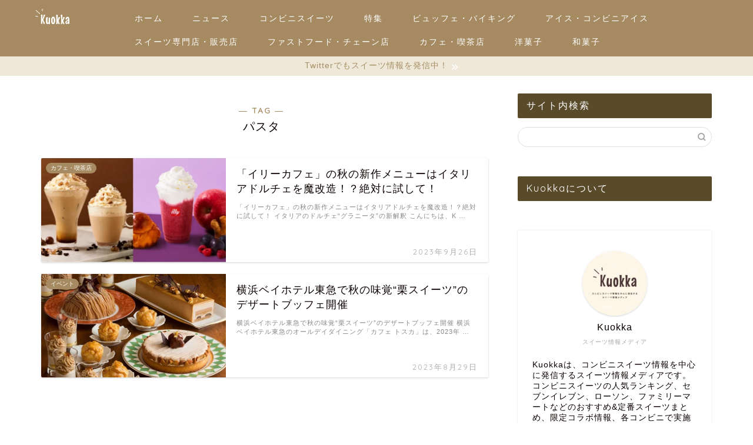

--- FILE ---
content_type: text/html; charset=UTF-8
request_url: https://kuokka.info/tag/%E3%83%91%E3%82%B9%E3%82%BF/
body_size: 21792
content:
<!DOCTYPE html>
<html lang="ja">
<head prefix="og: http://ogp.me/ns# fb: http://ogp.me/ns/fb# article: http://ogp.me/ns/article#">
<!-- wexal_pst_init.js does not exist -->
<!-- engagement_delay.js does not exist -->
<!-- proxy.php does not exists -->
<link rel="dns-prefetch" href="//cdnjs.cloudflare.com/">
<link rel="preconnect" href="//cdnjs.cloudflare.com/">
<link rel="dns-prefetch" href="//pagead2.googlesyndication.com/">
<link rel="dns-prefetch" href="//ajax.googleapis.com/">
<link rel="dns-prefetch" href="//www.googletagmanager.com/">
<meta charset="utf-8">
<meta http-equiv="X-UA-Compatible" content="IE=edge">
<meta name="viewport" content="width=device-width, initial-scale=1">
<!-- ここからOGP -->
<meta property="og:type" content="blog">
<meta property="og:title" content="パスタタグの記事一覧｜Kuokka（クオッカ）">
<meta property="og:url" content="https://kuokka.info/tag/2019/">
<meta property="og:image" content="https://kuokka.info/wp-content/uploads/2023/01/OGP画像W1200xH630-1.png">
<meta property="og:site_name" content="Kuokka（クオッカ）">
<meta property="fb:admins" content="">
<meta name="twitter:card" content="summary_large_image">
<!-- ここまでOGP -->
<link rel="canonical" href="https://kuokka.info">
<script data-cfasync="false" data-no-defer="1" data-no-minify="1" data-no-optimize="1">var ewww_webp_supported=!1;function check_webp_feature(A,e){var w;e=void 0!==e?e:function(){},ewww_webp_supported?e(ewww_webp_supported):((w=new Image).onload=function(){ewww_webp_supported=0<w.width&&0<w.height,e&&e(ewww_webp_supported)},w.onerror=function(){e&&e(!1)},w.src="data:image/webp;base64,"+{alpha:"UklGRkoAAABXRUJQVlA4WAoAAAAQAAAAAAAAAAAAQUxQSAwAAAARBxAR/Q9ERP8DAABWUDggGAAAABQBAJ0BKgEAAQAAAP4AAA3AAP7mtQAAAA=="}[A])}check_webp_feature("alpha");</script><script data-cfasync="false" data-no-defer="1" data-no-minify="1" data-no-optimize="1">var Arrive=function(c,w){"use strict";if(c.MutationObserver&&"undefined"!=typeof HTMLElement){var r,a=0,u=(r=HTMLElement.prototype.matches||HTMLElement.prototype.webkitMatchesSelector||HTMLElement.prototype.mozMatchesSelector||HTMLElement.prototype.msMatchesSelector,{matchesSelector:function(e,t){return e instanceof HTMLElement&&r.call(e,t)},addMethod:function(e,t,r){var a=e[t];e[t]=function(){return r.length==arguments.length?r.apply(this,arguments):"function"==typeof a?a.apply(this,arguments):void 0}},callCallbacks:function(e,t){t&&t.options.onceOnly&&1==t.firedElems.length&&(e=[e[0]]);for(var r,a=0;r=e[a];a++)r&&r.callback&&r.callback.call(r.elem,r.elem);t&&t.options.onceOnly&&1==t.firedElems.length&&t.me.unbindEventWithSelectorAndCallback.call(t.target,t.selector,t.callback)},checkChildNodesRecursively:function(e,t,r,a){for(var i,n=0;i=e[n];n++)r(i,t,a)&&a.push({callback:t.callback,elem:i}),0<i.childNodes.length&&u.checkChildNodesRecursively(i.childNodes,t,r,a)},mergeArrays:function(e,t){var r,a={};for(r in e)e.hasOwnProperty(r)&&(a[r]=e[r]);for(r in t)t.hasOwnProperty(r)&&(a[r]=t[r]);return a},toElementsArray:function(e){return e=void 0!==e&&("number"!=typeof e.length||e===c)?[e]:e}}),e=(l.prototype.addEvent=function(e,t,r,a){a={target:e,selector:t,options:r,callback:a,firedElems:[]};return this._beforeAdding&&this._beforeAdding(a),this._eventsBucket.push(a),a},l.prototype.removeEvent=function(e){for(var t,r=this._eventsBucket.length-1;t=this._eventsBucket[r];r--)e(t)&&(this._beforeRemoving&&this._beforeRemoving(t),(t=this._eventsBucket.splice(r,1))&&t.length&&(t[0].callback=null))},l.prototype.beforeAdding=function(e){this._beforeAdding=e},l.prototype.beforeRemoving=function(e){this._beforeRemoving=e},l),t=function(i,n){var o=new e,l=this,s={fireOnAttributesModification:!1};return o.beforeAdding(function(t){var e=t.target;e!==c.document&&e!==c||(e=document.getElementsByTagName("html")[0]);var r=new MutationObserver(function(e){n.call(this,e,t)}),a=i(t.options);r.observe(e,a),t.observer=r,t.me=l}),o.beforeRemoving(function(e){e.observer.disconnect()}),this.bindEvent=function(e,t,r){t=u.mergeArrays(s,t);for(var a=u.toElementsArray(this),i=0;i<a.length;i++)o.addEvent(a[i],e,t,r)},this.unbindEvent=function(){var r=u.toElementsArray(this);o.removeEvent(function(e){for(var t=0;t<r.length;t++)if(this===w||e.target===r[t])return!0;return!1})},this.unbindEventWithSelectorOrCallback=function(r){var a=u.toElementsArray(this),i=r,e="function"==typeof r?function(e){for(var t=0;t<a.length;t++)if((this===w||e.target===a[t])&&e.callback===i)return!0;return!1}:function(e){for(var t=0;t<a.length;t++)if((this===w||e.target===a[t])&&e.selector===r)return!0;return!1};o.removeEvent(e)},this.unbindEventWithSelectorAndCallback=function(r,a){var i=u.toElementsArray(this);o.removeEvent(function(e){for(var t=0;t<i.length;t++)if((this===w||e.target===i[t])&&e.selector===r&&e.callback===a)return!0;return!1})},this},i=new function(){var s={fireOnAttributesModification:!1,onceOnly:!1,existing:!1};function n(e,t,r){return!(!u.matchesSelector(e,t.selector)||(e._id===w&&(e._id=a++),-1!=t.firedElems.indexOf(e._id)))&&(t.firedElems.push(e._id),!0)}var c=(i=new t(function(e){var t={attributes:!1,childList:!0,subtree:!0};return e.fireOnAttributesModification&&(t.attributes=!0),t},function(e,i){e.forEach(function(e){var t=e.addedNodes,r=e.target,a=[];null!==t&&0<t.length?u.checkChildNodesRecursively(t,i,n,a):"attributes"===e.type&&n(r,i)&&a.push({callback:i.callback,elem:r}),u.callCallbacks(a,i)})})).bindEvent;return i.bindEvent=function(e,t,r){t=void 0===r?(r=t,s):u.mergeArrays(s,t);var a=u.toElementsArray(this);if(t.existing){for(var i=[],n=0;n<a.length;n++)for(var o=a[n].querySelectorAll(e),l=0;l<o.length;l++)i.push({callback:r,elem:o[l]});if(t.onceOnly&&i.length)return r.call(i[0].elem,i[0].elem);setTimeout(u.callCallbacks,1,i)}c.call(this,e,t,r)},i},o=new function(){var a={};function i(e,t){return u.matchesSelector(e,t.selector)}var n=(o=new t(function(){return{childList:!0,subtree:!0}},function(e,r){e.forEach(function(e){var t=e.removedNodes,e=[];null!==t&&0<t.length&&u.checkChildNodesRecursively(t,r,i,e),u.callCallbacks(e,r)})})).bindEvent;return o.bindEvent=function(e,t,r){t=void 0===r?(r=t,a):u.mergeArrays(a,t),n.call(this,e,t,r)},o};d(HTMLElement.prototype),d(NodeList.prototype),d(HTMLCollection.prototype),d(HTMLDocument.prototype),d(Window.prototype);var n={};return s(i,n,"unbindAllArrive"),s(o,n,"unbindAllLeave"),n}function l(){this._eventsBucket=[],this._beforeAdding=null,this._beforeRemoving=null}function s(e,t,r){u.addMethod(t,r,e.unbindEvent),u.addMethod(t,r,e.unbindEventWithSelectorOrCallback),u.addMethod(t,r,e.unbindEventWithSelectorAndCallback)}function d(e){e.arrive=i.bindEvent,s(i,e,"unbindArrive"),e.leave=o.bindEvent,s(o,e,"unbindLeave")}}(window,void 0),ewww_webp_supported=!1;function check_webp_feature(e,t){var r;ewww_webp_supported?t(ewww_webp_supported):((r=new Image).onload=function(){ewww_webp_supported=0<r.width&&0<r.height,t(ewww_webp_supported)},r.onerror=function(){t(!1)},r.src="data:image/webp;base64,"+{alpha:"UklGRkoAAABXRUJQVlA4WAoAAAAQAAAAAAAAAAAAQUxQSAwAAAARBxAR/Q9ERP8DAABWUDggGAAAABQBAJ0BKgEAAQAAAP4AAA3AAP7mtQAAAA==",animation:"UklGRlIAAABXRUJQVlA4WAoAAAASAAAAAAAAAAAAQU5JTQYAAAD/////AABBTk1GJgAAAAAAAAAAAAAAAAAAAGQAAABWUDhMDQAAAC8AAAAQBxAREYiI/gcA"}[e])}function ewwwLoadImages(e){if(e){for(var t=document.querySelectorAll(".batch-image img, .image-wrapper a, .ngg-pro-masonry-item a, .ngg-galleria-offscreen-seo-wrapper a"),r=0,a=t.length;r<a;r++)ewwwAttr(t[r],"data-src",t[r].getAttribute("data-webp")),ewwwAttr(t[r],"data-thumbnail",t[r].getAttribute("data-webp-thumbnail"));for(var i=document.querySelectorAll("div.woocommerce-product-gallery__image"),r=0,a=i.length;r<a;r++)ewwwAttr(i[r],"data-thumb",i[r].getAttribute("data-webp-thumb"))}for(var n=document.querySelectorAll("video"),r=0,a=n.length;r<a;r++)ewwwAttr(n[r],"poster",e?n[r].getAttribute("data-poster-webp"):n[r].getAttribute("data-poster-image"));for(var o,l=document.querySelectorAll("img.ewww_webp_lazy_load"),r=0,a=l.length;r<a;r++)e&&(ewwwAttr(l[r],"data-lazy-srcset",l[r].getAttribute("data-lazy-srcset-webp")),ewwwAttr(l[r],"data-srcset",l[r].getAttribute("data-srcset-webp")),ewwwAttr(l[r],"data-lazy-src",l[r].getAttribute("data-lazy-src-webp")),ewwwAttr(l[r],"data-src",l[r].getAttribute("data-src-webp")),ewwwAttr(l[r],"data-orig-file",l[r].getAttribute("data-webp-orig-file")),ewwwAttr(l[r],"data-medium-file",l[r].getAttribute("data-webp-medium-file")),ewwwAttr(l[r],"data-large-file",l[r].getAttribute("data-webp-large-file")),null!=(o=l[r].getAttribute("srcset"))&&!1!==o&&o.includes("R0lGOD")&&ewwwAttr(l[r],"src",l[r].getAttribute("data-lazy-src-webp"))),l[r].className=l[r].className.replace(/\bewww_webp_lazy_load\b/,"");for(var s=document.querySelectorAll(".ewww_webp"),r=0,a=s.length;r<a;r++)e?(ewwwAttr(s[r],"srcset",s[r].getAttribute("data-srcset-webp")),ewwwAttr(s[r],"src",s[r].getAttribute("data-src-webp")),ewwwAttr(s[r],"data-orig-file",s[r].getAttribute("data-webp-orig-file")),ewwwAttr(s[r],"data-medium-file",s[r].getAttribute("data-webp-medium-file")),ewwwAttr(s[r],"data-large-file",s[r].getAttribute("data-webp-large-file")),ewwwAttr(s[r],"data-large_image",s[r].getAttribute("data-webp-large_image")),ewwwAttr(s[r],"data-src",s[r].getAttribute("data-webp-src"))):(ewwwAttr(s[r],"srcset",s[r].getAttribute("data-srcset-img")),ewwwAttr(s[r],"src",s[r].getAttribute("data-src-img"))),s[r].className=s[r].className.replace(/\bewww_webp\b/,"ewww_webp_loaded");window.jQuery&&jQuery.fn.isotope&&jQuery.fn.imagesLoaded&&(jQuery(".fusion-posts-container-infinite").imagesLoaded(function(){jQuery(".fusion-posts-container-infinite").hasClass("isotope")&&jQuery(".fusion-posts-container-infinite").isotope()}),jQuery(".fusion-portfolio:not(.fusion-recent-works) .fusion-portfolio-wrapper").imagesLoaded(function(){jQuery(".fusion-portfolio:not(.fusion-recent-works) .fusion-portfolio-wrapper").isotope()}))}function ewwwWebPInit(e){ewwwLoadImages(e),ewwwNggLoadGalleries(e),document.arrive(".ewww_webp",function(){ewwwLoadImages(e)}),document.arrive(".ewww_webp_lazy_load",function(){ewwwLoadImages(e)}),document.arrive("videos",function(){ewwwLoadImages(e)}),"loading"==document.readyState?document.addEventListener("DOMContentLoaded",ewwwJSONParserInit):("undefined"!=typeof galleries&&ewwwNggParseGalleries(e),ewwwWooParseVariations(e))}function ewwwAttr(e,t,r){null!=r&&!1!==r&&e.setAttribute(t,r)}function ewwwJSONParserInit(){"undefined"!=typeof galleries&&check_webp_feature("alpha",ewwwNggParseGalleries),check_webp_feature("alpha",ewwwWooParseVariations)}function ewwwWooParseVariations(e){if(e)for(var t=document.querySelectorAll("form.variations_form"),r=0,a=t.length;r<a;r++){var i=t[r].getAttribute("data-product_variations"),n=!1;try{for(var o in i=JSON.parse(i))void 0!==i[o]&&void 0!==i[o].image&&(void 0!==i[o].image.src_webp&&(i[o].image.src=i[o].image.src_webp,n=!0),void 0!==i[o].image.srcset_webp&&(i[o].image.srcset=i[o].image.srcset_webp,n=!0),void 0!==i[o].image.full_src_webp&&(i[o].image.full_src=i[o].image.full_src_webp,n=!0),void 0!==i[o].image.gallery_thumbnail_src_webp&&(i[o].image.gallery_thumbnail_src=i[o].image.gallery_thumbnail_src_webp,n=!0),void 0!==i[o].image.thumb_src_webp&&(i[o].image.thumb_src=i[o].image.thumb_src_webp,n=!0));n&&ewwwAttr(t[r],"data-product_variations",JSON.stringify(i))}catch(e){}}}function ewwwNggParseGalleries(e){if(e)for(var t in galleries){var r=galleries[t];galleries[t].images_list=ewwwNggParseImageList(r.images_list)}}function ewwwNggLoadGalleries(e){e&&document.addEventListener("ngg.galleria.themeadded",function(e,t){window.ngg_galleria._create_backup=window.ngg_galleria.create,window.ngg_galleria.create=function(e,t){var r=$(e).data("id");return galleries["gallery_"+r].images_list=ewwwNggParseImageList(galleries["gallery_"+r].images_list),window.ngg_galleria._create_backup(e,t)}})}function ewwwNggParseImageList(e){for(var t in e){var r=e[t];if(void 0!==r["image-webp"]&&(e[t].image=r["image-webp"],delete e[t]["image-webp"]),void 0!==r["thumb-webp"]&&(e[t].thumb=r["thumb-webp"],delete e[t]["thumb-webp"]),void 0!==r.full_image_webp&&(e[t].full_image=r.full_image_webp,delete e[t].full_image_webp),void 0!==r.srcsets)for(var a in r.srcsets)nggSrcset=r.srcsets[a],void 0!==r.srcsets[a+"-webp"]&&(e[t].srcsets[a]=r.srcsets[a+"-webp"],delete e[t].srcsets[a+"-webp"]);if(void 0!==r.full_srcsets)for(var i in r.full_srcsets)nggFSrcset=r.full_srcsets[i],void 0!==r.full_srcsets[i+"-webp"]&&(e[t].full_srcsets[i]=r.full_srcsets[i+"-webp"],delete e[t].full_srcsets[i+"-webp"])}return e}check_webp_feature("alpha",ewwwWebPInit);</script><!-- Google tag (gtag.js) --><script async src="https://www.googletagmanager.com/gtag/js?id=G-LXXEBWMVYM"></script><script>window.dataLayer = window.dataLayer || [];function gtag(){dataLayer.push(arguments);}gtag('js', new Date());gtag('config', 'G-LXXEBWMVYM');</script>
<title>パスタ | Kuokka（クオッカ）</title>
<meta name='robots' content='max-image-preview:large'/>
<link rel='dns-prefetch' href='//ajax.googleapis.com'/>
<link rel='dns-prefetch' href='//cdnjs.cloudflare.com'/>
<link rel='dns-prefetch' href='//www.googletagmanager.com'/>
<link rel="alternate" type="application/rss+xml" title="Kuokka（クオッカ） &raquo; パスタ タグのフィード" href="https://kuokka.info/tag/%e3%83%91%e3%82%b9%e3%82%bf/feed/"/>
<meta name="description" content="パスタ について Kuokka（クオッカ） Kuokka（クオッカ）｜人気スイーツの最新情報を手に入れよう。"/><style id='wp-img-auto-sizes-contain-inline-css' type='text/css'>
img:is([sizes=auto i],[sizes^="auto," i]){contain-intrinsic-size:3000px 1500px}
/*# sourceURL=wp-img-auto-sizes-contain-inline-css */
</style>
<link rel='stylesheet' id='vkExUnit_common_style-css' href='https://kuokka.info/wp-content/plugins/vk-all-in-one-expansion-unit/assets/css/vkExUnit_style.css?ver=9.113.0.1' type='text/css' media='all'/>
<style id='vkExUnit_common_style-inline-css' type='text/css'>
:root {--ver_page_top_button_url:url(https://kuokka.info/wp-content/plugins/vk-all-in-one-expansion-unit/assets/images/to-top-btn-icon.svg);}@font-face {font-weight: normal;font-style: normal;font-family: "vk_sns";src: url("https://kuokka.info/wp-content/plugins/vk-all-in-one-expansion-unit/inc/sns/icons/fonts/vk_sns.eot?-bq20cj");src: url("https://kuokka.info/wp-content/plugins/vk-all-in-one-expansion-unit/inc/sns/icons/fonts/vk_sns.eot?#iefix-bq20cj") format("embedded-opentype"),url("https://kuokka.info/wp-content/plugins/vk-all-in-one-expansion-unit/inc/sns/icons/fonts/vk_sns.woff?-bq20cj") format("woff"),url("https://kuokka.info/wp-content/plugins/vk-all-in-one-expansion-unit/inc/sns/icons/fonts/vk_sns.ttf?-bq20cj") format("truetype"),url("https://kuokka.info/wp-content/plugins/vk-all-in-one-expansion-unit/inc/sns/icons/fonts/vk_sns.svg?-bq20cj#vk_sns") format("svg");}
.veu_promotion-alert__content--text {border: 1px solid rgba(0,0,0,0.125);padding: 0.5em 1em;border-radius: var(--vk-size-radius);margin-bottom: var(--vk-margin-block-bottom);font-size: 0.875rem;}/* Alert Content部分に段落タグを入れた場合に最後の段落の余白を0にする */.veu_promotion-alert__content--text p:last-of-type{margin-bottom:0;margin-top: 0;}
/*# sourceURL=vkExUnit_common_style-inline-css */
</style>
<style id='wp-block-library-inline-css' type='text/css'>
:root{--wp-block-synced-color:#7a00df;--wp-block-synced-color--rgb:122,0,223;--wp-bound-block-color:var(--wp-block-synced-color);--wp-editor-canvas-background:#ddd;--wp-admin-theme-color:#007cba;--wp-admin-theme-color--rgb:0,124,186;--wp-admin-theme-color-darker-10:#006ba1;--wp-admin-theme-color-darker-10--rgb:0,107,160.5;--wp-admin-theme-color-darker-20:#005a87;--wp-admin-theme-color-darker-20--rgb:0,90,135;--wp-admin-border-width-focus:2px}@media (min-resolution:192dpi){:root{--wp-admin-border-width-focus:1.5px}}.wp-element-button{cursor:pointer}:root .has-very-light-gray-background-color{background-color:#eee}:root .has-very-dark-gray-background-color{background-color:#313131}:root .has-very-light-gray-color{color:#eee}:root .has-very-dark-gray-color{color:#313131}:root .has-vivid-green-cyan-to-vivid-cyan-blue-gradient-background{background:linear-gradient(135deg,#00d084,#0693e3)}:root .has-purple-crush-gradient-background{background:linear-gradient(135deg,#34e2e4,#4721fb 50%,#ab1dfe)}:root .has-hazy-dawn-gradient-background{background:linear-gradient(135deg,#faaca8,#dad0ec)}:root .has-subdued-olive-gradient-background{background:linear-gradient(135deg,#fafae1,#67a671)}:root .has-atomic-cream-gradient-background{background:linear-gradient(135deg,#fdd79a,#004a59)}:root .has-nightshade-gradient-background{background:linear-gradient(135deg,#330968,#31cdcf)}:root .has-midnight-gradient-background{background:linear-gradient(135deg,#020381,#2874fc)}:root{--wp--preset--font-size--normal:16px;--wp--preset--font-size--huge:42px}.has-regular-font-size{font-size:1em}.has-larger-font-size{font-size:2.625em}.has-normal-font-size{font-size:var(--wp--preset--font-size--normal)}.has-huge-font-size{font-size:var(--wp--preset--font-size--huge)}.has-text-align-center{text-align:center}.has-text-align-left{text-align:left}.has-text-align-right{text-align:right}.has-fit-text{white-space:nowrap!important}#end-resizable-editor-section{display:none}.aligncenter{clear:both}.items-justified-left{justify-content:flex-start}.items-justified-center{justify-content:center}.items-justified-right{justify-content:flex-end}.items-justified-space-between{justify-content:space-between}.screen-reader-text{border:0;clip-path:inset(50%);height:1px;margin:-1px;overflow:hidden;padding:0;position:absolute;width:1px;word-wrap:normal!important}.screen-reader-text:focus{background-color:#ddd;clip-path:none;color:#444;display:block;font-size:1em;height:auto;left:5px;line-height:normal;padding:15px 23px 14px;text-decoration:none;top:5px;width:auto;z-index:100000}html :where(.has-border-color){border-style:solid}html :where([style*=border-top-color]){border-top-style:solid}html :where([style*=border-right-color]){border-right-style:solid}html :where([style*=border-bottom-color]){border-bottom-style:solid}html :where([style*=border-left-color]){border-left-style:solid}html :where([style*=border-width]){border-style:solid}html :where([style*=border-top-width]){border-top-style:solid}html :where([style*=border-right-width]){border-right-style:solid}html :where([style*=border-bottom-width]){border-bottom-style:solid}html :where([style*=border-left-width]){border-left-style:solid}html :where(img[class*=wp-image-]){height:auto;max-width:100%}:where(figure){margin:0 0 1em}html :where(.is-position-sticky){--wp-admin--admin-bar--position-offset:var(--wp-admin--admin-bar--height,0px)}@media screen and (max-width:600px){html :where(.is-position-sticky){--wp-admin--admin-bar--position-offset:0px}}

/*# sourceURL=wp-block-library-inline-css */
</style><style id='wp-block-image-inline-css' type='text/css'>
.wp-block-image>a,.wp-block-image>figure>a{display:inline-block}.wp-block-image img{box-sizing:border-box;height:auto;max-width:100%;vertical-align:bottom}@media not (prefers-reduced-motion){.wp-block-image img.hide{visibility:hidden}.wp-block-image img.show{animation:show-content-image .4s}}.wp-block-image[style*=border-radius] img,.wp-block-image[style*=border-radius]>a{border-radius:inherit}.wp-block-image.has-custom-border img{box-sizing:border-box}.wp-block-image.aligncenter{text-align:center}.wp-block-image.alignfull>a,.wp-block-image.alignwide>a{width:100%}.wp-block-image.alignfull img,.wp-block-image.alignwide img{height:auto;width:100%}.wp-block-image .aligncenter,.wp-block-image .alignleft,.wp-block-image .alignright,.wp-block-image.aligncenter,.wp-block-image.alignleft,.wp-block-image.alignright{display:table}.wp-block-image .aligncenter>figcaption,.wp-block-image .alignleft>figcaption,.wp-block-image .alignright>figcaption,.wp-block-image.aligncenter>figcaption,.wp-block-image.alignleft>figcaption,.wp-block-image.alignright>figcaption{caption-side:bottom;display:table-caption}.wp-block-image .alignleft{float:left;margin:.5em 1em .5em 0}.wp-block-image .alignright{float:right;margin:.5em 0 .5em 1em}.wp-block-image .aligncenter{margin-left:auto;margin-right:auto}.wp-block-image :where(figcaption){margin-bottom:1em;margin-top:.5em}.wp-block-image.is-style-circle-mask img{border-radius:9999px}@supports ((-webkit-mask-image:none) or (mask-image:none)) or (-webkit-mask-image:none){.wp-block-image.is-style-circle-mask img{border-radius:0;-webkit-mask-image:url('data:image/svg+xml;utf8,<svg viewBox="0 0 100 100" xmlns="http://www.w3.org/2000/svg"><circle cx="50" cy="50" r="50"/></svg>');mask-image:url('data:image/svg+xml;utf8,<svg viewBox="0 0 100 100" xmlns="http://www.w3.org/2000/svg"><circle cx="50" cy="50" r="50"/></svg>');mask-mode:alpha;-webkit-mask-position:center;mask-position:center;-webkit-mask-repeat:no-repeat;mask-repeat:no-repeat;-webkit-mask-size:contain;mask-size:contain}}:root :where(.wp-block-image.is-style-rounded img,.wp-block-image .is-style-rounded img){border-radius:9999px}.wp-block-image figure{margin:0}.wp-lightbox-container{display:flex;flex-direction:column;position:relative}.wp-lightbox-container img{cursor:zoom-in}.wp-lightbox-container img:hover+button{opacity:1}.wp-lightbox-container button{align-items:center;backdrop-filter:blur(16px) saturate(180%);background-color:#5a5a5a40;border:none;border-radius:4px;cursor:zoom-in;display:flex;height:20px;justify-content:center;opacity:0;padding:0;position:absolute;right:16px;text-align:center;top:16px;width:20px;z-index:100}@media not (prefers-reduced-motion){.wp-lightbox-container button{transition:opacity .2s ease}}.wp-lightbox-container button:focus-visible{outline:3px auto #5a5a5a40;outline:3px auto -webkit-focus-ring-color;outline-offset:3px}.wp-lightbox-container button:hover{cursor:pointer;opacity:1}.wp-lightbox-container button:focus{opacity:1}.wp-lightbox-container button:focus,.wp-lightbox-container button:hover,.wp-lightbox-container button:not(:hover):not(:active):not(.has-background){background-color:#5a5a5a40;border:none}.wp-lightbox-overlay{box-sizing:border-box;cursor:zoom-out;height:100vh;left:0;overflow:hidden;position:fixed;top:0;visibility:hidden;width:100%;z-index:100000}.wp-lightbox-overlay .close-button{align-items:center;cursor:pointer;display:flex;justify-content:center;min-height:40px;min-width:40px;padding:0;position:absolute;right:calc(env(safe-area-inset-right) + 16px);top:calc(env(safe-area-inset-top) + 16px);z-index:5000000}.wp-lightbox-overlay .close-button:focus,.wp-lightbox-overlay .close-button:hover,.wp-lightbox-overlay .close-button:not(:hover):not(:active):not(.has-background){background:none;border:none}.wp-lightbox-overlay .lightbox-image-container{height:var(--wp--lightbox-container-height);left:50%;overflow:hidden;position:absolute;top:50%;transform:translate(-50%,-50%);transform-origin:top left;width:var(--wp--lightbox-container-width);z-index:9999999999}.wp-lightbox-overlay .wp-block-image{align-items:center;box-sizing:border-box;display:flex;height:100%;justify-content:center;margin:0;position:relative;transform-origin:0 0;width:100%;z-index:3000000}.wp-lightbox-overlay .wp-block-image img{height:var(--wp--lightbox-image-height);min-height:var(--wp--lightbox-image-height);min-width:var(--wp--lightbox-image-width);width:var(--wp--lightbox-image-width)}.wp-lightbox-overlay .wp-block-image figcaption{display:none}.wp-lightbox-overlay button{background:none;border:none}.wp-lightbox-overlay .scrim{background-color:#fff;height:100%;opacity:.9;position:absolute;width:100%;z-index:2000000}.wp-lightbox-overlay.active{visibility:visible}@media not (prefers-reduced-motion){.wp-lightbox-overlay.active{animation:turn-on-visibility .25s both}.wp-lightbox-overlay.active img{animation:turn-on-visibility .35s both}.wp-lightbox-overlay.show-closing-animation:not(.active){animation:turn-off-visibility .35s both}.wp-lightbox-overlay.show-closing-animation:not(.active) img{animation:turn-off-visibility .25s both}.wp-lightbox-overlay.zoom.active{animation:none;opacity:1;visibility:visible}.wp-lightbox-overlay.zoom.active .lightbox-image-container{animation:lightbox-zoom-in .4s}.wp-lightbox-overlay.zoom.active .lightbox-image-container img{animation:none}.wp-lightbox-overlay.zoom.active .scrim{animation:turn-on-visibility .4s forwards}.wp-lightbox-overlay.zoom.show-closing-animation:not(.active){animation:none}.wp-lightbox-overlay.zoom.show-closing-animation:not(.active) .lightbox-image-container{animation:lightbox-zoom-out .4s}.wp-lightbox-overlay.zoom.show-closing-animation:not(.active) .lightbox-image-container img{animation:none}.wp-lightbox-overlay.zoom.show-closing-animation:not(.active) .scrim{animation:turn-off-visibility .4s forwards}}@keyframes show-content-image{0%{visibility:hidden}99%{visibility:hidden}to{visibility:visible}}@keyframes turn-on-visibility{0%{opacity:0}to{opacity:1}}@keyframes turn-off-visibility{0%{opacity:1;visibility:visible}99%{opacity:0;visibility:visible}to{opacity:0;visibility:hidden}}@keyframes lightbox-zoom-in{0%{transform:translate(calc((-100vw + var(--wp--lightbox-scrollbar-width))/2 + var(--wp--lightbox-initial-left-position)),calc(-50vh + var(--wp--lightbox-initial-top-position))) scale(var(--wp--lightbox-scale))}to{transform:translate(-50%,-50%) scale(1)}}@keyframes lightbox-zoom-out{0%{transform:translate(-50%,-50%) scale(1);visibility:visible}99%{visibility:visible}to{transform:translate(calc((-100vw + var(--wp--lightbox-scrollbar-width))/2 + var(--wp--lightbox-initial-left-position)),calc(-50vh + var(--wp--lightbox-initial-top-position))) scale(var(--wp--lightbox-scale));visibility:hidden}}
/*# sourceURL=https://kuokka.info/wp-includes/blocks/image/style.min.css */
</style>
<style id='global-styles-inline-css' type='text/css'>
:root{--wp--preset--aspect-ratio--square: 1;--wp--preset--aspect-ratio--4-3: 4/3;--wp--preset--aspect-ratio--3-4: 3/4;--wp--preset--aspect-ratio--3-2: 3/2;--wp--preset--aspect-ratio--2-3: 2/3;--wp--preset--aspect-ratio--16-9: 16/9;--wp--preset--aspect-ratio--9-16: 9/16;--wp--preset--color--black: #000000;--wp--preset--color--cyan-bluish-gray: #abb8c3;--wp--preset--color--white: #ffffff;--wp--preset--color--pale-pink: #f78da7;--wp--preset--color--vivid-red: #cf2e2e;--wp--preset--color--luminous-vivid-orange: #ff6900;--wp--preset--color--luminous-vivid-amber: #fcb900;--wp--preset--color--light-green-cyan: #7bdcb5;--wp--preset--color--vivid-green-cyan: #00d084;--wp--preset--color--pale-cyan-blue: #8ed1fc;--wp--preset--color--vivid-cyan-blue: #0693e3;--wp--preset--color--vivid-purple: #9b51e0;--wp--preset--gradient--vivid-cyan-blue-to-vivid-purple: linear-gradient(135deg,rgb(6,147,227) 0%,rgb(155,81,224) 100%);--wp--preset--gradient--light-green-cyan-to-vivid-green-cyan: linear-gradient(135deg,rgb(122,220,180) 0%,rgb(0,208,130) 100%);--wp--preset--gradient--luminous-vivid-amber-to-luminous-vivid-orange: linear-gradient(135deg,rgb(252,185,0) 0%,rgb(255,105,0) 100%);--wp--preset--gradient--luminous-vivid-orange-to-vivid-red: linear-gradient(135deg,rgb(255,105,0) 0%,rgb(207,46,46) 100%);--wp--preset--gradient--very-light-gray-to-cyan-bluish-gray: linear-gradient(135deg,rgb(238,238,238) 0%,rgb(169,184,195) 100%);--wp--preset--gradient--cool-to-warm-spectrum: linear-gradient(135deg,rgb(74,234,220) 0%,rgb(151,120,209) 20%,rgb(207,42,186) 40%,rgb(238,44,130) 60%,rgb(251,105,98) 80%,rgb(254,248,76) 100%);--wp--preset--gradient--blush-light-purple: linear-gradient(135deg,rgb(255,206,236) 0%,rgb(152,150,240) 100%);--wp--preset--gradient--blush-bordeaux: linear-gradient(135deg,rgb(254,205,165) 0%,rgb(254,45,45) 50%,rgb(107,0,62) 100%);--wp--preset--gradient--luminous-dusk: linear-gradient(135deg,rgb(255,203,112) 0%,rgb(199,81,192) 50%,rgb(65,88,208) 100%);--wp--preset--gradient--pale-ocean: linear-gradient(135deg,rgb(255,245,203) 0%,rgb(182,227,212) 50%,rgb(51,167,181) 100%);--wp--preset--gradient--electric-grass: linear-gradient(135deg,rgb(202,248,128) 0%,rgb(113,206,126) 100%);--wp--preset--gradient--midnight: linear-gradient(135deg,rgb(2,3,129) 0%,rgb(40,116,252) 100%);--wp--preset--font-size--small: 13px;--wp--preset--font-size--medium: 20px;--wp--preset--font-size--large: 36px;--wp--preset--font-size--x-large: 42px;--wp--preset--spacing--20: 0.44rem;--wp--preset--spacing--30: 0.67rem;--wp--preset--spacing--40: 1rem;--wp--preset--spacing--50: 1.5rem;--wp--preset--spacing--60: 2.25rem;--wp--preset--spacing--70: 3.38rem;--wp--preset--spacing--80: 5.06rem;--wp--preset--shadow--natural: 6px 6px 9px rgba(0, 0, 0, 0.2);--wp--preset--shadow--deep: 12px 12px 50px rgba(0, 0, 0, 0.4);--wp--preset--shadow--sharp: 6px 6px 0px rgba(0, 0, 0, 0.2);--wp--preset--shadow--outlined: 6px 6px 0px -3px rgb(255, 255, 255), 6px 6px rgb(0, 0, 0);--wp--preset--shadow--crisp: 6px 6px 0px rgb(0, 0, 0);}:where(.is-layout-flex){gap: 0.5em;}:where(.is-layout-grid){gap: 0.5em;}body .is-layout-flex{display: flex;}.is-layout-flex{flex-wrap: wrap;align-items: center;}.is-layout-flex > :is(*, div){margin: 0;}body .is-layout-grid{display: grid;}.is-layout-grid > :is(*, div){margin: 0;}:where(.wp-block-columns.is-layout-flex){gap: 2em;}:where(.wp-block-columns.is-layout-grid){gap: 2em;}:where(.wp-block-post-template.is-layout-flex){gap: 1.25em;}:where(.wp-block-post-template.is-layout-grid){gap: 1.25em;}.has-black-color{color: var(--wp--preset--color--black) !important;}.has-cyan-bluish-gray-color{color: var(--wp--preset--color--cyan-bluish-gray) !important;}.has-white-color{color: var(--wp--preset--color--white) !important;}.has-pale-pink-color{color: var(--wp--preset--color--pale-pink) !important;}.has-vivid-red-color{color: var(--wp--preset--color--vivid-red) !important;}.has-luminous-vivid-orange-color{color: var(--wp--preset--color--luminous-vivid-orange) !important;}.has-luminous-vivid-amber-color{color: var(--wp--preset--color--luminous-vivid-amber) !important;}.has-light-green-cyan-color{color: var(--wp--preset--color--light-green-cyan) !important;}.has-vivid-green-cyan-color{color: var(--wp--preset--color--vivid-green-cyan) !important;}.has-pale-cyan-blue-color{color: var(--wp--preset--color--pale-cyan-blue) !important;}.has-vivid-cyan-blue-color{color: var(--wp--preset--color--vivid-cyan-blue) !important;}.has-vivid-purple-color{color: var(--wp--preset--color--vivid-purple) !important;}.has-black-background-color{background-color: var(--wp--preset--color--black) !important;}.has-cyan-bluish-gray-background-color{background-color: var(--wp--preset--color--cyan-bluish-gray) !important;}.has-white-background-color{background-color: var(--wp--preset--color--white) !important;}.has-pale-pink-background-color{background-color: var(--wp--preset--color--pale-pink) !important;}.has-vivid-red-background-color{background-color: var(--wp--preset--color--vivid-red) !important;}.has-luminous-vivid-orange-background-color{background-color: var(--wp--preset--color--luminous-vivid-orange) !important;}.has-luminous-vivid-amber-background-color{background-color: var(--wp--preset--color--luminous-vivid-amber) !important;}.has-light-green-cyan-background-color{background-color: var(--wp--preset--color--light-green-cyan) !important;}.has-vivid-green-cyan-background-color{background-color: var(--wp--preset--color--vivid-green-cyan) !important;}.has-pale-cyan-blue-background-color{background-color: var(--wp--preset--color--pale-cyan-blue) !important;}.has-vivid-cyan-blue-background-color{background-color: var(--wp--preset--color--vivid-cyan-blue) !important;}.has-vivid-purple-background-color{background-color: var(--wp--preset--color--vivid-purple) !important;}.has-black-border-color{border-color: var(--wp--preset--color--black) !important;}.has-cyan-bluish-gray-border-color{border-color: var(--wp--preset--color--cyan-bluish-gray) !important;}.has-white-border-color{border-color: var(--wp--preset--color--white) !important;}.has-pale-pink-border-color{border-color: var(--wp--preset--color--pale-pink) !important;}.has-vivid-red-border-color{border-color: var(--wp--preset--color--vivid-red) !important;}.has-luminous-vivid-orange-border-color{border-color: var(--wp--preset--color--luminous-vivid-orange) !important;}.has-luminous-vivid-amber-border-color{border-color: var(--wp--preset--color--luminous-vivid-amber) !important;}.has-light-green-cyan-border-color{border-color: var(--wp--preset--color--light-green-cyan) !important;}.has-vivid-green-cyan-border-color{border-color: var(--wp--preset--color--vivid-green-cyan) !important;}.has-pale-cyan-blue-border-color{border-color: var(--wp--preset--color--pale-cyan-blue) !important;}.has-vivid-cyan-blue-border-color{border-color: var(--wp--preset--color--vivid-cyan-blue) !important;}.has-vivid-purple-border-color{border-color: var(--wp--preset--color--vivid-purple) !important;}.has-vivid-cyan-blue-to-vivid-purple-gradient-background{background: var(--wp--preset--gradient--vivid-cyan-blue-to-vivid-purple) !important;}.has-light-green-cyan-to-vivid-green-cyan-gradient-background{background: var(--wp--preset--gradient--light-green-cyan-to-vivid-green-cyan) !important;}.has-luminous-vivid-amber-to-luminous-vivid-orange-gradient-background{background: var(--wp--preset--gradient--luminous-vivid-amber-to-luminous-vivid-orange) !important;}.has-luminous-vivid-orange-to-vivid-red-gradient-background{background: var(--wp--preset--gradient--luminous-vivid-orange-to-vivid-red) !important;}.has-very-light-gray-to-cyan-bluish-gray-gradient-background{background: var(--wp--preset--gradient--very-light-gray-to-cyan-bluish-gray) !important;}.has-cool-to-warm-spectrum-gradient-background{background: var(--wp--preset--gradient--cool-to-warm-spectrum) !important;}.has-blush-light-purple-gradient-background{background: var(--wp--preset--gradient--blush-light-purple) !important;}.has-blush-bordeaux-gradient-background{background: var(--wp--preset--gradient--blush-bordeaux) !important;}.has-luminous-dusk-gradient-background{background: var(--wp--preset--gradient--luminous-dusk) !important;}.has-pale-ocean-gradient-background{background: var(--wp--preset--gradient--pale-ocean) !important;}.has-electric-grass-gradient-background{background: var(--wp--preset--gradient--electric-grass) !important;}.has-midnight-gradient-background{background: var(--wp--preset--gradient--midnight) !important;}.has-small-font-size{font-size: var(--wp--preset--font-size--small) !important;}.has-medium-font-size{font-size: var(--wp--preset--font-size--medium) !important;}.has-large-font-size{font-size: var(--wp--preset--font-size--large) !important;}.has-x-large-font-size{font-size: var(--wp--preset--font-size--x-large) !important;}
/*# sourceURL=global-styles-inline-css */
</style>
<style id='classic-theme-styles-inline-css' type='text/css'>
/*! This file is auto-generated */
.wp-block-button__link{color:#fff;background-color:#32373c;border-radius:9999px;box-shadow:none;text-decoration:none;padding:calc(.667em + 2px) calc(1.333em + 2px);font-size:1.125em}.wp-block-file__button{background:#32373c;color:#fff;text-decoration:none}
/*# sourceURL=/wp-includes/css/classic-themes.min.css */
</style>
<link rel='preload' id='contact-form-7-css-preload' href='https://kuokka.info/wp-content/plugins/contact-form-7/includes/css/styles.css?ver=6.1.4' as='style' onload="this.onload=null;this.rel='stylesheet'"/>
<link rel='preload' id='ppress-frontend-css-preload' href='https://kuokka.info/wp-content/plugins/wp-user-avatar/assets/css/frontend.min.css?ver=4.16.8' as='style' onload="this.onload=null;this.rel='stylesheet'"/>
<link rel='stylesheet' id='ppress-frontend-css' href='https://kuokka.info/wp-content/plugins/wp-user-avatar/assets/css/frontend.min.css?ver=4.16.8' media='print' onload="this.media='all'; this.onload=null;">
<link rel='preload' id='ppress-flatpickr-css-preload' href='https://kuokka.info/wp-content/plugins/wp-user-avatar/assets/flatpickr/flatpickr.min.css?ver=4.16.8' as='style' onload="this.onload=null;this.rel='stylesheet'"/>
<link rel='stylesheet' id='ppress-flatpickr-css' href='https://kuokka.info/wp-content/plugins/wp-user-avatar/assets/flatpickr/flatpickr.min.css?ver=4.16.8' media='print' onload="this.media='all'; this.onload=null;">
<link rel='preload' id='ppress-select2-css-preload' href='https://kuokka.info/wp-content/plugins/wp-user-avatar/assets/select2/select2.min.css?ver=6.9' as='style' onload="this.onload=null;this.rel='stylesheet'"/>
<link rel='stylesheet' id='ppress-select2-css' href='https://kuokka.info/wp-content/plugins/wp-user-avatar/assets/select2/select2.min.css?ver=6.9' media='print' onload="this.media='all'; this.onload=null;">
<link rel='preload' id='parent-style-css-preload' href='https://kuokka.info/wp-content/themes/jin/style.css?ver=6.9' as='style' onload="this.onload=null;this.rel='stylesheet'"/>
<link rel='stylesheet' id='parent-style-css' href='https://kuokka.info/wp-content/themes/jin/style.css?ver=6.9' media='print' onload="this.media='all'; this.onload=null;">
<link rel='preload' id='theme-style-css-preload' href='https://kuokka.info/wp-content/themes/jin-child/style.css?ver=6.9' as='style' onload="this.onload=null;this.rel='stylesheet'"/>
<link rel='stylesheet' id='theme-style-css' href='https://kuokka.info/wp-content/themes/jin-child/style.css?ver=6.9' media='print' onload="this.media='all'; this.onload=null;">
<link rel='preload' id='swiper-style-css-preload' href='https://cdnjs.cloudflare.com/ajax/libs/Swiper/4.0.7/css/swiper.min.css?ver=6.9' as='style' onload="this.onload=null;this.rel='stylesheet'"/>
<link rel='stylesheet' id='swiper-style-css' href='https://cdnjs.cloudflare.com/ajax/libs/Swiper/4.0.7/css/swiper.min.css?ver=6.9' media='print' onload="this.media='all'; this.onload=null;">
<link rel='preload' id='taxopress-frontend-css-css-preload' href='https://kuokka.info/wp-content/plugins/simple-tags/assets/frontend/css/frontend.css?ver=3.43.0' as='style' onload="this.onload=null;this.rel='stylesheet'"/>
<link rel='stylesheet' id='taxopress-frontend-css-css' href='https://kuokka.info/wp-content/plugins/simple-tags/assets/frontend/css/frontend.css?ver=3.43.0' media='print' onload="this.media='all'; this.onload=null;">
<link rel='preload' id='tablepress-default-css-preload' href='https://kuokka.info/wp-content/plugins/tablepress/css/build/default.css?ver=3.2.6' as='style' onload="this.onload=null;this.rel='stylesheet'"/>
<link rel='stylesheet' id='tablepress-default-css' href='https://kuokka.info/wp-content/plugins/tablepress/css/build/default.css?ver=3.2.6' media='print' onload="this.media='all'; this.onload=null;">
<script type="text/javascript" src="https://ajax.googleapis.com/ajax/libs/jquery/1.12.4/jquery.min.js?ver=6.9" id="jquery-js"></script>
<script type="text/javascript" src="https://kuokka.info/wp-content/plugins/wp-user-avatar/assets/flatpickr/flatpickr.min.js?ver=4.16.8" id="ppress-flatpickr-js"></script>
<script type="text/javascript" src="https://kuokka.info/wp-content/plugins/wp-user-avatar/assets/select2/select2.min.js?ver=4.16.8" id="ppress-select2-js"></script>
<script type="text/javascript" src="https://kuokka.info/wp-content/plugins/simple-tags/assets/frontend/js/frontend.js?ver=3.43.0" id="taxopress-frontend-js-js"></script>
<link rel="alternate" title="JSON" type="application/json" href="https://kuokka.info/wp-json/wp/v2/tags/1558"/><meta name="generator" content="Site Kit by Google 1.170.0"/>	<style type="text/css">
		#wrapper {
			background-color: #ffffff;
			background-image: url();
					}

		.related-entry-headline-text span:before,
		#comment-title span:before,
		#reply-title span:before {
			background-color: #594a2a;
			border-color: #594a2a !important;
		}

		#breadcrumb:after,
		#page-top a {
			background-color: #a68b62;
		}

		footer {
			background-color: #a68b62;
		}

		.footer-inner a,
		#copyright,
		#copyright-center {
			border-color: #ffffff !important;
			color: #ffffff !important;
		}

		#footer-widget-area {
			border-color: #ffffff !important;
		}

		.page-top-footer a {
			color: #a68b62 !important;
		}

		#breadcrumb ul li,
		#breadcrumb ul li a {
			color: #a68b62 !important;
		}

		body,
		a,
		a:link,
		a:visited,
		.my-profile,
		.widgettitle,
		.tabBtn-mag label {
			color: #0c0000;
		}

		a:hover {
			color: #c7887f;
		}

		.widget_nav_menu ul>li>a:before,
		.widget_categories ul>li>a:before,
		.widget_pages ul>li>a:before,
		.widget_recent_entries ul>li>a:before,
		.widget_archive ul>li>a:before,
		.widget_archive form:after,
		.widget_categories form:after,
		.widget_nav_menu ul>li>ul.sub-menu>li>a:before,
		.widget_categories ul>li>.children>li>a:before,
		.widget_pages ul>li>.children>li>a:before,
		.widget_nav_menu ul>li>ul.sub-menu>li>ul.sub-menu li>a:before,
		.widget_categories ul>li>.children>li>.children li>a:before,
		.widget_pages ul>li>.children>li>.children li>a:before {
			color: #594a2a;
		}

		.widget_nav_menu ul .sub-menu .sub-menu li a:before {
			background-color: #0c0000 !important;
		}
		.d--labeling-act-border{
			border-color: rgba(12,0,0,0.18);
		}
		.c--labeling-act.d--labeling-act-solid{
			background-color: rgba(12,0,0,0.06);
		}
		.a--labeling-act{
			color: rgba(12,0,0,0.6);
		}
		.a--labeling-small-act span{
			background-color: rgba(12,0,0,0.21);
		}
		.c--labeling-act.d--labeling-act-strong{
			background-color: rgba(12,0,0,0.045);
		}
		.d--labeling-act-strong .a--labeling-act{
			color: rgba(12,0,0,0.75);
		}


		footer .footer-widget,
		footer .footer-widget a,
		footer .footer-widget ul li,
		.footer-widget.widget_nav_menu ul>li>a:before,
		.footer-widget.widget_categories ul>li>a:before,
		.footer-widget.widget_recent_entries ul>li>a:before,
		.footer-widget.widget_pages ul>li>a:before,
		.footer-widget.widget_archive ul>li>a:before,
		footer .widget_tag_cloud .tagcloud a:before {
			color: #ffffff !important;
			border-color: #ffffff !important;
		}

		footer .footer-widget .widgettitle {
			color: #ffffff !important;
			border-color: #a68b62 !important;
		}

		footer .widget_nav_menu ul .children .children li a:before,
		footer .widget_categories ul .children .children li a:before,
		footer .widget_nav_menu ul .sub-menu .sub-menu li a:before {
			background-color: #ffffff !important;
		}

		#drawernav a:hover,
		.post-list-title,
		#prev-next p,
		#toc_container .toc_list li a {
			color: #0c0000 !important;
		}

		#header-box {
			background-color: #a68b62;
		}

		@media (min-width: 768px) {
			.top-image-meta {
				margin-top: calc( - 30px);
			}
		}

		@media (min-width: 1200px) {
			.top-image-meta {
				margin-top: calc();
			}
		}

		.pickup-contents:before {
			background-color: #a68b62 !important;
		}

		.main-image-text {
			color: #ffffff;
		}

		.main-image-text-sub {
			color: #ffffff;
		}

		@media (min-width: 481px) {
			#site-info {
				padding-top: 15px !important;
				padding-bottom: 15px !important;
			}
		}

		#site-info span a {
			color: #ffffff !important;
		}

		#headmenu .headsns .line a svg {
			fill: #ffffff !important;
		}

		#headmenu .headsns a,
		#headmenu {
			color: #ffffff !important;
			border-color: #ffffff !important;
		}

		.profile-follow .line-sns a svg {
			fill: #594a2a !important;
		}

		.profile-follow .line-sns a:hover svg {
			fill: #a68b62 !important;
		}

		.profile-follow a {
			color: #594a2a !important;
			border-color: #594a2a !important;
		}

		.profile-follow a:hover,
		#headmenu .headsns a:hover {
			color: #a68b62 !important;
			border-color: #a68b62 !important;
		}

		.search-box:hover {
			color: #a68b62 !important;
			border-color: #a68b62 !important;
		}

		#header #headmenu .headsns .line a:hover svg {
			fill: #a68b62 !important;
		}

		.cps-icon-bar,
		#navtoggle:checked+.sp-menu-open .cps-icon-bar {
			background-color: #ffffff;
		}

		#nav-container {
			background-color: #a68b62;
		}

		.menu-box .menu-item svg {
			fill: #ffffff;
		}

		#drawernav ul.menu-box>li>a,
		#drawernav2 ul.menu-box>li>a,
		#drawernav3 ul.menu-box>li>a,
		#drawernav4 ul.menu-box>li>a,
		#drawernav5 ul.menu-box>li>a,
		#drawernav ul.menu-box>li.menu-item-has-children:after,
		#drawernav2 ul.menu-box>li.menu-item-has-children:after,
		#drawernav3 ul.menu-box>li.menu-item-has-children:after,
		#drawernav4 ul.menu-box>li.menu-item-has-children:after,
		#drawernav5 ul.menu-box>li.menu-item-has-children:after {
			color: #ffffff !important;
		}

		#drawernav ul.menu-box li a,
		#drawernav2 ul.menu-box li a,
		#drawernav3 ul.menu-box li a,
		#drawernav4 ul.menu-box li a,
		#drawernav5 ul.menu-box li a {
			font-size: 14px !important;
		}

		#drawernav3 ul.menu-box>li {
			color: #0c0000 !important;
		}

		#drawernav4 .menu-box>.menu-item>a:after,
		#drawernav3 .menu-box>.menu-item>a:after,
		#drawernav .menu-box>.menu-item>a:after {
			background-color: #ffffff !important;
		}

		#drawernav2 .menu-box>.menu-item:hover,
		#drawernav5 .menu-box>.menu-item:hover {
			border-top-color: #594a2a !important;
		}

		.cps-info-bar a {
			background-color: #efe8d9 !important;
		}

		@media (min-width: 768px) {
			.post-list-mag .post-list-item:not(:nth-child(2n)) {
				margin-right: 2.6%;
			}
		}

		@media (min-width: 768px) {

			#tab-1:checked~.tabBtn-mag li [for="tab-1"]:after,
			#tab-2:checked~.tabBtn-mag li [for="tab-2"]:after,
			#tab-3:checked~.tabBtn-mag li [for="tab-3"]:after,
			#tab-4:checked~.tabBtn-mag li [for="tab-4"]:after {
				border-top-color: #594a2a !important;
			}

			.tabBtn-mag label {
				border-bottom-color: #594a2a !important;
			}
		}

		#tab-1:checked~.tabBtn-mag li [for="tab-1"],
		#tab-2:checked~.tabBtn-mag li [for="tab-2"],
		#tab-3:checked~.tabBtn-mag li [for="tab-3"],
		#tab-4:checked~.tabBtn-mag li [for="tab-4"],
		#prev-next a.next:after,
		#prev-next a.prev:after,
		.more-cat-button a:hover span:before {
			background-color: #594a2a !important;
		}


		.swiper-slide .post-list-cat,
		.post-list-mag .post-list-cat,
		.post-list-mag3col .post-list-cat,
		.post-list-mag-sp1col .post-list-cat,
		.swiper-pagination-bullet-active,
		.pickup-cat,
		.post-list .post-list-cat,
		#breadcrumb .bcHome a:hover span:before,
		.popular-item:nth-child(1) .pop-num,
		.popular-item:nth-child(2) .pop-num,
		.popular-item:nth-child(3) .pop-num {
			background-color: #a68b62 !important;
		}

		.sidebar-btn a,
		.profile-sns-menu {
			background-color: #a68b62 !important;
		}

		.sp-sns-menu a,
		.pickup-contents-box a:hover .pickup-title {
			border-color: #594a2a !important;
			color: #594a2a !important;
		}

		.pro-line svg {
			fill: #594a2a !important;
		}

		.cps-post-cat a,
		.meta-cat,
		.popular-cat {
			background-color: #a68b62 !important;
			border-color: #a68b62 !important;
		}

		.tagicon,
		.tag-box a,
		#toc_container .toc_list>li,
		#toc_container .toc_title {
			color: #594a2a !important;
		}

		.widget_tag_cloud a::before {
			color: #0c0000 !important;
		}

		.tag-box a,
		#toc_container:before {
			border-color: #594a2a !important;
		}

		.cps-post-cat a:hover {
			color: #c7887f !important;
		}

		.pagination li:not([class*="current"]) a:hover,
		.widget_tag_cloud a:hover {
			background-color: #594a2a !important;
		}

		.pagination li:not([class*="current"]) a:hover {
			opacity: 0.5 !important;
		}

		.pagination li.current a {
			background-color: #594a2a !important;
			border-color: #594a2a !important;
		}

		.nextpage a:hover span {
			color: #594a2a !important;
			border-color: #594a2a !important;
		}

		.cta-content:before {
			background-color: #eeeeee !important;
		}

		.cta-text,
		.info-title {
			color: #0a0202 !important;
		}

		#footer-widget-area.footer_style1 .widgettitle {
			border-color: #a68b62 !important;
		}

		.sidebar_style1 .widgettitle,
		.sidebar_style5 .widgettitle {
			border-color: #594a2a !important;
		}

		.sidebar_style2 .widgettitle,
		.sidebar_style4 .widgettitle,
		.sidebar_style6 .widgettitle,
		#home-bottom-widget .widgettitle,
		#home-top-widget .widgettitle,
		#post-bottom-widget .widgettitle,
		#post-top-widget .widgettitle {
			background-color: #594a2a !important;
		}

		#home-bottom-widget .widget_search .search-box input[type="submit"],
		#home-top-widget .widget_search .search-box input[type="submit"],
		#post-bottom-widget .widget_search .search-box input[type="submit"],
		#post-top-widget .widget_search .search-box input[type="submit"] {
			background-color: #a68b62 !important;
		}

		.tn-logo-size {
			font-size: 40% !important;
		}

		@media (min-width: 481px) {
			.tn-logo-size img {
				width: calc(40%*0.5) !important;
			}
		}

		@media (min-width: 768px) {
			.tn-logo-size img {
				width: calc(40%*2.2) !important;
			}
		}

		@media (min-width: 1200px) {
			.tn-logo-size img {
				width: 40% !important;
			}
		}

		.sp-logo-size {
			font-size: 30% !important;
		}

		.sp-logo-size img {
			width: 30% !important;
		}

		.cps-post-main ul>li:before,
		.cps-post-main ol>li:before {
			background-color: #a68b62 !important;
		}

		.profile-card .profile-title {
			background-color: #594a2a !important;
		}

		.profile-card {
			border-color: #594a2a !important;
		}

		.cps-post-main a {
			color: #c7887f;
		}

		.cps-post-main .marker {
			background: -webkit-linear-gradient(transparent 80%, #f2c500 0%);
			background: linear-gradient(transparent 80%, #f2c500 0%);
		}

		.cps-post-main .marker2 {
			background: -webkit-linear-gradient(transparent 60%, #a9eaf2 0%);
			background: linear-gradient(transparent 60%, #a9eaf2 0%);
		}

		.cps-post-main .jic-sc {
			color: #c7887f;
		}


		.simple-box1 {
			border-color: #0c0000 !important;
		}

		.simple-box2 {
			border-color: #f2bf7d !important;
		}

		.simple-box3 {
			border-color: #b5e28a !important;
		}

		.simple-box4 {
			border-color: #7badd8 !important;
		}

		.simple-box4:before {
			background-color: #7badd8;
		}

		.simple-box5 {
			border-color: #e896c7 !important;
		}

		.simple-box5:before {
			background-color: #e896c7;
		}

		.simple-box6 {
			background-color: #fffdef !important;
		}

		.simple-box7 {
			border-color: #def1f9 !important;
		}

		.simple-box7:before {
			background-color: #def1f9 !important;
		}

		.simple-box8 {
			border-color: #96ddc1 !important;
		}

		.simple-box8:before {
			background-color: #96ddc1 !important;
		}

		.simple-box9:before {
			background-color: #e1c0e8 !important;
		}

		.simple-box9:after {
			border-color: #e1c0e8 #e1c0e8 #ffffff #ffffff !important;
		}

		.kaisetsu-box1:before,
		.kaisetsu-box1-title {
			background-color: #ffb49e !important;
		}

		.kaisetsu-box2 {
			border-color: #0c0000 !important;
		}

		.kaisetsu-box2-title {
			background-color: #0c0000 !important;
		}

		.kaisetsu-box4 {
			border-color: #ea91a9 !important;
		}

		.kaisetsu-box4-title {
			background-color: #ea91a9 !important;
		}

		.kaisetsu-box5:before {
			background-color: #57b3ba !important;
		}

		.kaisetsu-box5-title {
			background-color: #57b3ba !important;
		}

		.concept-box1 {
			border-color: #85db8f !important;
		}

		.concept-box1:after {
			background-color: #85db8f !important;
		}

		.concept-box1:before {
			content: "ポイント" !important;
			color: #85db8f !important;
		}

		.concept-box2 {
			border-color: #f7cf6a !important;
		}

		.concept-box2:after {
			background-color: #f7cf6a !important;
		}

		.concept-box2:before {
			content: "注意点" !important;
			color: #f7cf6a !important;
		}

		.concept-box3 {
			border-color: #86cee8 !important;
		}

		.concept-box3:after {
			background-color: #86cee8 !important;
		}

		.concept-box3:before {
			content: "良い例" !important;
			color: #86cee8 !important;
		}

		.concept-box4 {
			border-color: #ed8989 !important;
		}

		.concept-box4:after {
			background-color: #ed8989 !important;
		}

		.concept-box4:before {
			content: "悪い例" !important;
			color: #ed8989 !important;
		}

		.concept-box5 {
			border-color: #9e9e9e !important;
		}

		.concept-box5:after {
			background-color: #9e9e9e !important;
		}

		.concept-box5:before {
			content: "参考" !important;
			color: #9e9e9e !important;
		}

		.concept-box6 {
			border-color: #8eaced !important;
		}

		.concept-box6:after {
			background-color: #8eaced !important;
		}

		.concept-box6:before {
			content: "メモ" !important;
			color: #8eaced !important;
		}

		.innerlink-box1,
		.blog-card {
			border-color: #73bc9b !important;
		}

		.innerlink-box1-title {
			background-color: #73bc9b !important;
			border-color: #73bc9b !important;
		}

		.innerlink-box1:before,
		.blog-card-hl-box {
			background-color: #73bc9b !important;
		}

		.concept-box1:before,
		.concept-box2:before,
		.concept-box3:before,
		.concept-box4:before,
		.concept-box5:before,
		.concept-box6:before {
			background-color: #ffffff;
			background-image: url();
		}

		.concept-box1:after,
		.concept-box2:after,
		.concept-box3:after,
		.concept-box4:after,
		.concept-box5:after,
		.concept-box6:after {
			border-color: #ffffff;
			border-image: url() 27 23 / 50px 30px / 1rem round space0 / 5px 5px;
		}

		.jin-ac-box01-title::after {
			color: #594a2a;
		}

		.color-button01 a,
		.color-button01 a:hover,
		.color-button01:before {
			background-color: #0c0000 !important;
		}

		.top-image-btn-color a,
		.top-image-btn-color a:hover,
		.top-image-btn-color:before {
			background-color: #dd0000 !important;
		}

		.color-button02 a,
		.color-button02 a:hover,
		.color-button02:before {
			background-color: #dd0000 !important;
		}

		.color-button01-big a,
		.color-button01-big a:hover,
		.color-button01-big:before {
			background-color: #dd0000 !important;
		}

		.color-button01-big a,
		.color-button01-big:before {
			border-radius: 50px !important;
		}

		.color-button01-big a {
			padding-top: 20px !important;
			padding-bottom: 20px !important;
		}

		.color-button02-big a,
		.color-button02-big a:hover,
		.color-button02-big:before {
			background-color: #e87d99 !important;
		}

		.color-button02-big a,
		.color-button02-big:before {
			border-radius: 50px !important;
		}

		.color-button02-big a {
			padding-top: 20px !important;
			padding-bottom: 20px !important;
		}

		.color-button01-big {
			width: 75% !important;
		}

		.color-button02-big {
			width: 75% !important;
		}

		.top-image-btn-color:before,
		.wide-layout ul li .color-button01:before,
		.wide-layout ul li .color-button02:before,
		.color-button01:before,
		.color-button02:before,
		.color-button01-big:before,
		.color-button02-big:before {
			display: none;
		}

		.top-image-btn-color a:hover,
		.color-button01 a:hover,
		.color-button02 a:hover,
		.color-button01-big a:hover,
		.color-button02-big a:hover {
			-webkit-transform: translateY(2px);
			transform: translateY(2px);
			-webkit-filter: brightness(1.05);
			filter: brightness(1.05);
			opacity: 1;
		}

		.h2-style01 h2,
		.h2-style02 h2:before,
		.h2-style03 h2,
		.h2-style04 h2:before,
		.h2-style05 h2,
		.h2-style07 h2:before,
		.h2-style07 h2:after,
		.h3-style03 h3:before,
		.h3-style02 h3:before,
		.h3-style05 h3:before,
		.h3-style07 h3:before,
		.h2-style08 h2:after,
		.h2-style10 h2:before,
		.h2-style10 h2:after,
		.h3-style02 h3:after,
		.h4-style02 h4:before {
			background-color: #594a2a !important;
		}

		.h3-style01 h3,
		.h3-style04 h3,
		.h3-style05 h3,
		.h3-style06 h3,
		.h4-style01 h4,
		.h2-style02 h2,
		.h2-style08 h2,
		.h2-style08 h2:before,
		.h2-style09 h2,
		.h4-style03 h4 {
			border-color: #594a2a !important;
		}

		.h2-style05 h2:before {
			border-top-color: #594a2a !important;
		}

		.h2-style06 h2:before,
		.sidebar_style3 .widgettitle:after {
			background-image: linear-gradient(-45deg,
					transparent 25%,
					#594a2a 25%,
					#594a2a 50%,
					transparent 50%,
					transparent 75%,
					#594a2a 75%,
					#594a2a);
		}

		.jin-h2-icons.h2-style02 h2 .jic:before,
		.jin-h2-icons.h2-style04 h2 .jic:before,
		.jin-h2-icons.h2-style06 h2 .jic:before,
		.jin-h2-icons.h2-style07 h2 .jic:before,
		.jin-h2-icons.h2-style08 h2 .jic:before,
		.jin-h2-icons.h2-style09 h2 .jic:before,
		.jin-h2-icons.h2-style10 h2 .jic:before,
		.jin-h3-icons.h3-style01 h3 .jic:before,
		.jin-h3-icons.h3-style02 h3 .jic:before,
		.jin-h3-icons.h3-style03 h3 .jic:before,
		.jin-h3-icons.h3-style04 h3 .jic:before,
		.jin-h3-icons.h3-style05 h3 .jic:before,
		.jin-h3-icons.h3-style06 h3 .jic:before,
		.jin-h3-icons.h3-style07 h3 .jic:before,
		.jin-h4-icons.h4-style01 h4 .jic:before,
		.jin-h4-icons.h4-style02 h4 .jic:before,
		.jin-h4-icons.h4-style03 h4 .jic:before,
		.jin-h4-icons.h4-style04 h4 .jic:before {
			color: #594a2a;
		}

		@media all and (-ms-high-contrast:none) {

			*::-ms-backdrop,
			.color-button01:before,
			.color-button02:before,
			.color-button01-big:before,
			.color-button02-big:before {
				background-color: #595857 !important;
			}
		}

		.jin-lp-h2 h2,
		.jin-lp-h2 h2 {
			background-color: transparent !important;
			border-color: transparent !important;
			color: #0c0000 !important;
		}

		.jincolumn-h3style2 {
			border-color: #594a2a !important;
		}

		.jinlph2-style1 h2:first-letter {
			color: #594a2a !important;
		}

		.jinlph2-style2 h2,
		.jinlph2-style3 h2 {
			border-color: #594a2a !important;
		}

		.jin-photo-title .jin-fusen1-down,
		.jin-photo-title .jin-fusen1-even,
		.jin-photo-title .jin-fusen1-up {
			border-left-color: #594a2a;
		}

		.jin-photo-title .jin-fusen2,
		.jin-photo-title .jin-fusen3 {
			background-color: #594a2a;
		}

		.jin-photo-title .jin-fusen2:before,
		.jin-photo-title .jin-fusen3:before {
			border-top-color: #594a2a;
		}

		.has-huge-font-size {
			font-size: 42px !important;
		}

		.has-large-font-size {
			font-size: 36px !important;
		}

		.has-medium-font-size {
			font-size: 20px !important;
		}

		.has-normal-font-size {
			font-size: 16px !important;
		}

		.has-small-font-size {
			font-size: 13px !important;
		}
	</style>
<!-- Site Kit が追加した Google AdSense メタタグ -->
<meta name="google-adsense-platform-account" content="ca-host-pub-2644536267352236">
<meta name="google-adsense-platform-domain" content="sitekit.withgoogle.com">
<!-- Site Kit が追加した End Google AdSense メタタグ -->
<noscript><style>.lazyload[data-src]{display:none !important;}</style></noscript><style>.lazyload{background-image:none !important;}.lazyload:before{background-image:none !important;}</style><style>.wp-block-gallery.is-cropped .blocks-gallery-item picture{height:100%;width:100%;}</style><link rel="icon" href="https://kuokka.info/wp-content/uploads/2023/01/cropped-0jdVKV2z_400x400-32x32.jpeg" sizes="32x32"/>
<link rel="icon" href="https://kuokka.info/wp-content/uploads/2023/01/cropped-0jdVKV2z_400x400-192x192.jpeg" sizes="192x192"/>
<link rel="apple-touch-icon" href="https://kuokka.info/wp-content/uploads/2023/01/cropped-0jdVKV2z_400x400-180x180.jpeg"/>
<meta name="msapplication-TileImage" content="https://kuokka.info/wp-content/uploads/2023/01/cropped-0jdVKV2z_400x400-270x270.jpeg"/>
<style type="text/css">a.nordot-read-more { }</style>	<style type="text/css" id="wp-custom-css">
			.sns-design-type01 .sns-top .twitter a,.sns-design-type01 .sns-top .facebook a, .sns-design-type01 .sns-top .hatebu a, .sns-design-type01 .sns-top .pocket a, .sns-design-type01 .sns-top .line a, .sns-design-type01 .sns .twitter a, .sns-design-type01 .sns .facebook a, .sns-design-type01 .sns .hatebu a, .sns-design-type01 .sns .pocket a, .sns-design-type01 .sns .line a{
color: #fff;
background-color:#0c0000;
border:2px solid #0c0000;
}

.sns-design-type02 .sns-top .twitter a,.sns-design-type02 .sns-top .facebook a, .sns-design-type02 .sns-top .hatebu a, .sns-design-type02 .sns-top .pocket a, .sns-design-type02 .sns-top .line a, .sns-design-type02 .sns .twitter a, .sns-design-type02 .sns .facebook a, .sns-design-type02 .sns .hatebu a, .sns-design-type02 .sns .pocket a, .sns-design-type02 .sns .line a{
color: #0c0000;
border:2px solid #0c0000;
}

.pickup-contents-box .pickup-contents:before{
opacity:0;
}

#breadcrumb.footer_type2 a,
#breadcrumb.footer_type2 li{
color:#0c0000 !important;
}

#breadcrumb ul {
    padding: 20px 15px;
}

#breadcrumb ul.itemListBreadcrumb{
	margin:0;
	padding:10px 0;
}

.top-image-btn-color{
	display:none;
}

#main-image img {
    -webkit-filter: contrast(70%);
    -moz-filter:contrast(70%);
    -ms-filter: contrast(70%);
  filter: contrast(70%);
}

.cps-info-bar span{
	color:#a58f64;
	font-weight:normal;
}


body#nts-style .ef{
	font-family: BabesNeue, sans-serif;
}

#main-image img {
    object-fit: cover;
    width: 100%;
    max-height: 667px;
}

#main-image .main-image-text {
  display: block;
	 text-align: center;
}

@media (max-width: 767px){
#main-image .main-image-text {
	font-size: 3rem;
 	 line-height: 4rem;
	font-weight:bold;
	}
}
@media (min-width: 768px) {
  #main-image .main-image-text {
    font-size: 6rem;
    max-width: 85%;
    line-height: 7rem;
		 font-weight:bold;
    margin: 0 auto;
  }
}
@media (min-width: 1024px) {
  #main-image .main-image-text {
    font-size: 7rem;
    max-width: 1000px;
    line-height: 8rem;
		 font-weight:bold;
  }
}

#main-image .main-image-text-sub {
  display: block;
	 text-align: center;
	 font-weight:bold;
}
@media (max-width: 767px) {
  #main-image .main-image-text-sub {
    margin-top: 20px;
    font-size: 0.8rem;
  }
}
@media (min-width: 768px) {
  #main-image .main-image-text-sub {
    font-size: 1rem;
    max-width: 85%;
    margin: 0 auto;
    margin-top: 15px;
  }
}
@media (min-width: 1024px) {
  #main-image .main-image-text-sub {
    margin-top: 30px;
    font-size: 1.5rem;
    max-width: 700px;
  }
}

#breadcrumb:after,#page-top a{	
			background-color: #594a2a;
}

.sns-design-type01 .sns-top .twitter a, .sns-design-type01 .sns-top .facebook a, .sns-design-type01 .sns-top .hatebu a, .sns-design-type01 .sns-top .pocket a, .sns-design-type01 .sns-top .line a, .sns-design-type01 .sns .twitter a, .sns-design-type01 .sns .facebook a, .sns-design-type01 .sns .hatebu a, .sns-design-type01 .sns .pocket a, .sns-design-type01 .sns .line a{
	background-color:#594a2a;
	border:0;
}

@media (max-width: 767px) {
  #breadcrumb:after {
    background-color: #cfbe9b !important;
			opacity:0.2;

  }
}
@media (min-width: 768px) {
  #breadcrumb:after {
   background-color: #cfbe9b !important;
		opacity:0.2;

  }
}

.page-top-footer a.totop{
	display:none;
}

.area-border2 {
    background: #2b2b2b;
}

/*画像サイズ統一*/
.pickup-image,
.new-entry-item .eyecatch,
.post-list-thumb {
    position: relative;
    overflow: hidden;
    width: 100%;
}
.pickup-image:before,
.new-entry-item .eyecatch:before,
.post-list-thumb:before {
    content:"";
    display: block;
    padding-top: 56.25%; /* 16:9 */
}
.pickup-image img,
.new-entry-item .eyecatch img,
.post-list-thumb img {
    position: absolute;
    top: 50%;
    left: 50%;
   -webkit-transform: translate(-50%, -50%) !important;
   transform: translate(-50%, -50%) !important;
}

.archive-title-sub {
	color:#a68b62;
}

/* 固定ページ */
.page-template-onecolumn-760 .entry-title{
	text-align:center;
}

/* サイドバーエリア */
 #sidebar {	
	 height:auto !important;
}

.my-profile .profile-sns-menu {
    position: relative;
    padding: 16px 0;
    margin: 16px 0;
}

.my-profile{
	padding-bottom:0px !important;	
}

/* フッターエリア */
#footer-widget-left figcaption{
	font-size:12px;
}

.footer-inner{
	line-height: 20px;
}

.footer-menu-sp .menu-item a{
	color:#a68b62;
}

#breadcrumb ul {
	line-height:18px;
}

#breadcrumb ul li, #breadcrumb ul li a {
    color: #a68b62 !important;
}

#breadcrumb:after {
   background-color: #cfbe9b !important;
		opacity:0.2;
}

.form-submit input:hover {
	background: #fff;
	border: solid 2px #a68b62;
	color: #a68b62;
} 
#comment-box #respond .comment-form .comment-flexbox p.form-submit input {
	background: #a68b62;
	border: solid 2px #A68B60; 
}

/* ハンバーガーメニュー */
@media (max-width: 767px){
ul.menu-box {
    width: 98%;
    height: 80%;
	}
}

.headsearch, #headmenu {
    display: none;
}

#navtoggle:checked + .sp-menu-open .cps-icon-bar{
	background-color:#0C0000;
}

/*コメント欄編集*/
.comment-form-email{
	display:none;
}

.comment-body {
	padding: 10px;
	margin-bottom:10px;
	border: 1px solid #ddd;
	border-radius: 8px;
	background: #fcfcfc;
}
.children {
	margin-left:10%;
	font-size:0.9em;
}
.wpcf7-form input[type=submit]{
	background: #a68b62;
	border: solid 1px #a68b62; 
}

.reply a,#submit{
	background: #a68b62;
	border: solid 1px #a68b62; 
	display: inline-block;
}

.wpcf7-form input[type=submit]:hover ,.reply a:hover,#submit:hover{
	background: #fff;
	color: #a68b62 !important;
	border: solid 1px #a68b62; 
}

#comment{
	width:100%;
}

.comment-reply-link:after {
  top: 8px;
}

@media (min-width: 768px) {
  .comment-flexbox {
		display: block;
  }
}

@media (min-width: 768px){
.comment-form-comment {
	width: 100%;
	margin:0 0 16px;
	}
}

@media (min-width: 768px){
.comment-child-flex {
	width: 100%;
	}
}

.related-entry-section .related-entry-headline {
    margin-bottom: 24px;
	}

/*EXunitトップへ戻るボタンの非表示*/
#page_top{
	display:none;
}

/*カレンダーの調整*/

#home-bottom-widget .widget_text .textwidget{
	padding:12px 0 !important;
}

/*詳細ヘッダーカテゴリ表示の調整*/
.cps-post-cat-block {
	margin-bottom: 15px;
	display:table;
}

.cps-post .cps-post-header .cps-post-cat {
	display:unset;
}

.cps-post .cps-post-header .cps-post-cat a {
	display: inline-table;
	padding:10px 12px;
	border-radius:15px;
}

.tag-box {
    margin:0;
}		</style>
<!--Microsoft Bingの所有者確認 2024/02/26-->
<meta name="msvalidate.01" content="8C074C710E95EC5F085330BAAA3B272C"/>
<!--カエレバCSS-->
<link href="https://kuokka.info/wp-content/themes/jin/css/kaereba.css" rel="stylesheet"/>
<!--アプリーチCSS-->
<link href="https://kuokka.info/wp-content/themes/jin/css/appreach.css" rel="stylesheet"/>
<script async src="https://pagead2.googlesyndication.com/pagead/js/adsbygoogle.js?client=ca-pub-2343975271971787" crossorigin="anonymous"></script>
</head>
<body class="archive tag tag-1558 wp-theme-jin wp-child-theme-jin-child post-type-post" id="nofont-style">
<div id="wrapper">
<div id="scroll-content" class="animate-off">
<!--ヘッダー-->
<div id="header-box" class="tn_on header-box animate-off">
<div id="header" class="header-type1 header animate-off">
<div id="site-info" class="ef">
<span class="tn-logo-size"><a href='https://kuokka.info/' title='Kuokka（クオッカ）' rel='home'><picture><source type="image/webp" data-srcset="https://kuokka.info/wp-content/uploads/2022/09/Kuokka_logo_White.png.webp"><img src="[data-uri]" alt='Kuokka（クオッカ）' data-eio="p" data-src="https://kuokka.info/wp-content/uploads/2022/09/Kuokka_logo_White.png" decoding="async" class="lazyload" width="780" height="350" data-eio-rwidth="780" data-eio-rheight="350"></picture><noscript><img src='https://kuokka.info/wp-content/uploads/2022/09/Kuokka_logo_White.png' alt='Kuokka（クオッカ）' data-eio="l"></noscript></a></span>
</div>
<!--グローバルナビゲーション layout3-->
<div id="drawernav3" class="ef">
<nav class="fixed-content ef"><ul class="menu-box"><li class="menu-item menu-item-type-custom menu-item-object-custom menu-item-home menu-item-245"><a href="https://kuokka.info">ホーム</a></li>
<li class="menu-item menu-item-type-taxonomy menu-item-object-category menu-item-303"><a href="https://kuokka.info/category/news/">ニュース</a></li>
<li class="menu-item menu-item-type-taxonomy menu-item-object-category menu-item-304"><a href="https://kuokka.info/category/convenience-store-sweets/">コンビニスイーツ</a></li>
<li class="menu-item menu-item-type-taxonomy menu-item-object-category menu-item-334"><a href="https://kuokka.info/category/special/">特集</a></li>
<li class="menu-item menu-item-type-taxonomy menu-item-object-category menu-item-313"><a href="https://kuokka.info/category/%e3%82%b9%e3%82%a4%e3%83%bc%e3%83%84%e3%81%ae%e3%83%93%e3%83%a5%e3%83%83%e3%83%95%e3%82%a7%e3%80%81%e3%83%90%e3%82%a4%e3%82%ad%e3%83%b3%e3%82%b0%e3%80%81%e9%a3%9f%e3%81%b9%e6%94%be%e9%a1%8c/">ビュッフェ・バイキング</a></li>
<li class="menu-item menu-item-type-taxonomy menu-item-object-category menu-item-314"><a href="https://kuokka.info/category/ice/">アイス・コンビニアイス</a></li>
<li class="menu-item menu-item-type-taxonomy menu-item-object-category menu-item-318"><a href="https://kuokka.info/category/sweets-shop/">スイーツ専門店・販売店</a></li>
<li class="menu-item menu-item-type-taxonomy menu-item-object-category menu-item-319"><a href="https://kuokka.info/category/fast-food-chain/">ファストフード・チェーン店</a></li>
<li class="menu-item menu-item-type-taxonomy menu-item-object-category menu-item-317"><a href="https://kuokka.info/category/cafe/">カフェ・喫茶店</a></li>
<li class="menu-item menu-item-type-taxonomy menu-item-object-category menu-item-315"><a href="https://kuokka.info/category/western-sweets/">洋菓子</a></li>
<li class="menu-item menu-item-type-taxonomy menu-item-object-category menu-item-316"><a href="https://kuokka.info/category/japanese-sweets/">和菓子</a></li>
</ul></nav>	</div>
<!--グローバルナビゲーション layout3-->
<div id="headmenu">
<span class="headsns tn_sns_on">
<span class="twitter"><a href="https://twitter.com/kuokka_jp?s=21&t=hgktp7hQYXoDZTjuattwXw"><i class="jic-type jin-ifont-twitter" aria-hidden="true"></i></a></span>
<span class="instagram">
<a href="https://instagram.com/kuokka.jp?igshid=YmMyMTA2M2Y="><i class="jic-type jin-ifont-instagram" aria-hidden="true"></i></a>
</span>
<span class="jin-contact">
<a href="https://kuokka.info/contact/"><i class="jic-type jin-ifont-mail" aria-hidden="true"></i></a>
</span>
</span>
<span class="headsearch tn_search_on">
<form class="search-box" role="search" method="get" id="searchform" action="https://kuokka.info/">
<input type="search" placeholder="" class="text search-text" value="" name="s" id="s">
<input type="submit" id="searchsubmit" value="&#xe931;">
</form>
</span>
</div>
</div>
</div>
<div class="cps-info-bar animate-off">
<a href="https://twitter.com/kuokka_jp?s=21&t=hgktp7hQYXoDZTjuattwXw"><span>Twitterでもスイーツ情報を発信中！</span></a>
</div>
<!--ヘッダー-->
<div class="clearfix"></div>
<div id="contents">
<!--メインコンテンツ-->
<main id="main-contents" class="main-contents article_style2 animate-off" itemscope itemtype="https://schema.org/Blog">
<section class="cps-post-box hentry">
<header class="archive-post-header">
<span class="archive-title-sub ef">― TAG ―</span>
<h1 class="archive-title entry-title" itemprop="headline">パスタ</h1>
<div class="cps-post-meta vcard">
<span class="writer fn" itemprop="author" itemscope itemtype="https://schema.org/Person"><span itemprop="name">kuokka</span></span>
</div>
</header>
</section>
<section class="entry-content archive-box">
<div class="toppost-list-box-simple">
<div class="post-list basicstyle">
<article class="post-list-item" itemscope itemtype="https://schema.org/BlogPosting">
<a class="post-list-link" rel="bookmark" href="https://kuokka.info/news/8004/" itemprop='mainEntityOfPage'>
<div class="post-list-inner">
<div class="post-list-thumb" itemprop="image" itemscope itemtype="https://schema.org/ImageObject">
<img src="https://kuokka.info/wp-content/uploads/2023/09/fc5796ddcd0842a2b72b60c0e357d8c5-640x360.webp" class="attachment-small_size size-small_size wp-post-image" alt="イリーカフェ・エスプレッサメンテイリー　左から「ドルチェプレッソ モンブラン」693円、「パンナグラニーチェ ヴィオーラ」660円" width="314" height="176" decoding="async" fetchpriority="high"/>	<meta itemprop="url" content="https://kuokka.info/wp-content/uploads/2023/09/fc5796ddcd0842a2b72b60c0e357d8c5-640x360.webp">
<meta itemprop="width" content="480">
<meta itemprop="height" content="270">
<span class="post-list-cat category-cafe" style="background-color:!important;" itemprop="keywords">カフェ・喫茶店</span>
</div>
<div class="post-list-meta vcard">
<h2 class="post-list-title entry-title" itemprop="headline">「イリーカフェ」の秋の新作メニューはイタリアドルチェを魔改造！？絶対に試して！</h2>
<span class="post-list-date date ef updated" itemprop="datePublished dateModified" datetime="2023-09-26" content="2023-09-26">2023年9月26日</span>
<span class="writer fn" itemprop="author" itemscope itemtype="https://schema.org/Person"><span itemprop="name">kuokka</span></span>
<div class="post-list-publisher" itemprop="publisher" itemscope itemtype="https://schema.org/Organization">
<span itemprop="logo" itemscope itemtype="https://schema.org/ImageObject">
<span itemprop="url">https://kuokka.info/wp-content/uploads/2022/09/Kuokka_logo_White.png</span>
</span>
<span itemprop="name">Kuokka（クオッカ）</span>
</div>
<span class="post-list-desc" itemprop="description">「イリーカフェ」の秋の新作メニューはイタリアドルチェを魔改造！？絶対に試して！
イタリアのドルチェ“グラニータ”の新解釈
こんにちは、K&nbsp;…</span>
</div>
</div>
</a>
</article>	<article class="post-list-item" itemscope itemtype="https://schema.org/BlogPosting">
<a class="post-list-link" rel="bookmark" href="https://kuokka.info/news/7609/" itemprop='mainEntityOfPage'>
<div class="post-list-inner">
<div class="post-list-thumb" itemprop="image" itemscope itemtype="https://schema.org/ImageObject">
<img src="[data-uri]" class="attachment-small_size size-small_size wp-post-image lazyload" alt="横浜ベイホテル東急で秋の味覚“栗スイーツ”のデザートブッフェ開催" width="314" height="176" decoding="async" data-src="https://kuokka.info/wp-content/uploads/2023/08/5113-2821-f8891785c443ddcb0a9b91b6103272ac-640x400-1-640x360.webp" data-eio-rwidth="640" data-eio-rheight="360"/><noscript><img src="https://kuokka.info/wp-content/uploads/2023/08/5113-2821-f8891785c443ddcb0a9b91b6103272ac-640x400-1-640x360.webp" class="attachment-small_size size-small_size wp-post-image" alt="横浜ベイホテル東急で秋の味覚“栗スイーツ”のデザートブッフェ開催" width="314" height="176" decoding="async" data-eio="l"/></noscript>	<meta itemprop="url" content="https://kuokka.info/wp-content/uploads/2023/08/5113-2821-f8891785c443ddcb0a9b91b6103272ac-640x400-1-640x360.webp">
<meta itemprop="width" content="480">
<meta itemprop="height" content="270">
<span class="post-list-cat category-event" style="background-color:!important;" itemprop="keywords">イベント</span>
</div>
<div class="post-list-meta vcard">
<h2 class="post-list-title entry-title" itemprop="headline">横浜ベイホテル東急で秋の味覚“栗スイーツ”のデザートブッフェ開催</h2>
<span class="post-list-date date ef updated" itemprop="datePublished dateModified" datetime="2023-08-29" content="2023-08-29">2023年8月29日</span>
<span class="writer fn" itemprop="author" itemscope itemtype="https://schema.org/Person"><span itemprop="name">kuokka</span></span>
<div class="post-list-publisher" itemprop="publisher" itemscope itemtype="https://schema.org/Organization">
<span itemprop="logo" itemscope itemtype="https://schema.org/ImageObject">
<span itemprop="url">https://kuokka.info/wp-content/uploads/2022/09/Kuokka_logo_White.png</span>
</span>
<span itemprop="name">Kuokka（クオッカ）</span>
</div>
<span class="post-list-desc" itemprop="description">横浜ベイホテル東急で秋の味覚“栗スイーツ”のデザートブッフェ開催
横浜ベイホテル東急のオールデイダイニング「カフェ トスカ」は、2023年&nbsp;…</span>
</div>
</div>
</a>
</article>
<section class="pager-top">
</section>
</div>
</div>	</section>
</main>
<!--サイドバー-->
<div id="sidebar" class="sideber sidebar_style2 animate-off" role="complementary" itemscope itemtype="https://schema.org/WPSideBar">
<div id="search-2" class="widget widget_search"><div class="widgettitle ef">サイト内検索</div><form class="search-box" role="search" method="get" id="searchform" action="https://kuokka.info/">
<input type="search" placeholder="" class="text search-text" value="" name="s" id="s">
<input type="submit" id="searchsubmit" value="&#xe931;">
</form>
</div><div id="text-2" class="widget widget_text"><div class="widgettitle ef">Kuokkaについて</div>	<div class="textwidget"></div>
</div><div id="widget-profile-2" class="widget widget-profile">	<div class="my-profile">
<div class="myjob">スイーツ情報メディア</div>
<div class="myname">Kuokka</div>
<div class="my-profile-thumb">
<a href="https://kuokka.info/news/7609/"><picture><source type="image/webp" data-srcset="https://kuokka.info/wp-content/uploads/2023/01/OGP画像W1200xH630-150x150.png.webp"><img src="[data-uri]" alt="" width="110" height="110" data-eio="p" data-src="https://kuokka.info/wp-content/uploads/2023/01/OGP画像W1200xH630-150x150.png" decoding="async" class="lazyload" data-eio-rwidth="150" data-eio-rheight="150"/></picture><noscript><img src="https://kuokka.info/wp-content/uploads/2023/01/OGP画像W1200xH630-150x150.png" alt="" width="110" height="110" data-eio="l"/></noscript></a>
</div>
<div class="myintro">Kuokkaは、コンビニスイーツ情報を中心に発信するスイーツ情報メディアです。コンビニスイーツの人気ランキング、セブンイレブン、ローソン、ファミリーマートなどのおすすめ&定番スイーツまとめ、限定コラボ情報、各コンビニで実施中のお得な割引情報やクーポン情報をはじめ、おすすめのお取り寄せスイーツやスイーツ店情報などをお届けします！ 美味しい！気になる！スイーツ&デザート情報が盛りだくさん！</div>
<div class="profile-sns-menu">
<div class="profile-sns-menu-title ef">＼ Follow me ／</div>
<ul>
<li class="pro-tw"><a rel="noreferrer noopener" href="https://twitter.com/kuokka_jp?s=21&t=hgktp7hQYXoDZTjuattwXw" target="_blank"><i class="jic-type jin-ifont-twitter"></i></a></li>
<li class="pro-insta"><a rel="noreferrer noopener" href="https://instagram.com/kuokka.jp?igshid=YmMyMTA2M2Y=" target="_blank"><i class="jic-type jin-ifont-instagram" aria-hidden="true"></i></a></li>
<li class="pro-contact"><a rel="noreferrer noopener" href="https://kuokka.info/contact/" target="_blank"><i class="jic-type jin-ifont-mail" aria-hidden="true"></i></a></li>
</ul>
</div>
<style type="text/css">
				.my-profile{
										padding-bottom: 85px;
									}
			</style>
</div>
</div><div id="widget-recommend-2" class="widget widget-recommend"><div class="widgettitle ef">おすすめ記事</div>	<div id="new-entry-box">
<ul>
<li class="new-entry-item">
<a href="https://kuokka.info/cafe/%e3%82%b7%e3%83%a3%e3%83%88%e3%83%ac%e3%83%bc%e3%82%bc/6675/" rel="bookmark">
<div class="new-entry" itemprop="image" itemscope itemtype="https://schema.org/ImageObject">
<figure class="eyecatch">
<picture><source type="image/webp" data-srcset="https://kuokka.info/wp-content/uploads/2023/06/6663-origin_1-320x180.jpg.webp"><img src="[data-uri]" class="attachment-cps_thumbnails size-cps_thumbnails wp-post-image lazyload" alt="瀬戸内レモンと紅茶のクレープケーキ　シャトレーゼ" width="96" height="54" decoding="async" data-eio="p" data-src="https://kuokka.info/wp-content/uploads/2023/06/6663-origin_1-320x180.jpg" data-eio-rwidth="320" data-eio-rheight="180"/></picture><noscript><img src="https://kuokka.info/wp-content/uploads/2023/06/6663-origin_1-320x180.jpg" class="attachment-cps_thumbnails size-cps_thumbnails wp-post-image" alt="瀬戸内レモンと紅茶のクレープケーキ　シャトレーゼ" width="96" height="54" decoding="async" data-eio="l"/></noscript>	<meta itemprop="url" content="https://kuokka.info/wp-content/uploads/2023/06/6663-origin_1-640x360.jpg">
<meta itemprop="width" content="640">
<meta itemprop="height" content="360">
</figure>
</div>
<div class="new-entry-item-meta">
<h3 class="new-entry-item-title" itemprop="headline">シャトレーゼの新作スイーツはレモン好きにはたまらない！「瀬戸内レモンと紅茶のクレープケーキ」を食べてみた</h3>
</div>
</a>
</li>
<li class="new-entry-item">
<a href="https://kuokka.info/convenience-store-sweets/7473/" rel="bookmark">
<div class="new-entry" itemprop="image" itemscope itemtype="https://schema.org/ImageObject">
<figure class="eyecatch">
<picture><source type="image/webp" data-srcset="https://kuokka.info/wp-content/uploads/2023/08/05DEF52F2F5130BEBCBC298B00584CE9-320x180.jpg.webp"><img src="[data-uri]" class="attachment-cps_thumbnails size-cps_thumbnails wp-post-image lazyload" alt="ミカド珈琲　カフェホイップ＆コーヒーゼリー　セブンイレブン" width="96" height="54" decoding="async" data-eio="p" data-src="https://kuokka.info/wp-content/uploads/2023/08/05DEF52F2F5130BEBCBC298B00584CE9-320x180.jpg" data-eio-rwidth="320" data-eio-rheight="180"/></picture><noscript><img src="https://kuokka.info/wp-content/uploads/2023/08/05DEF52F2F5130BEBCBC298B00584CE9-320x180.jpg" class="attachment-cps_thumbnails size-cps_thumbnails wp-post-image" alt="ミカド珈琲　カフェホイップ＆コーヒーゼリー　セブンイレブン" width="96" height="54" decoding="async" data-eio="l"/></noscript>	<meta itemprop="url" content="https://kuokka.info/wp-content/uploads/2023/08/05DEF52F2F5130BEBCBC298B00584CE9-640x360.jpg">
<meta itemprop="width" content="640">
<meta itemprop="height" content="360">
</figure>
</div>
<div class="new-entry-item-meta">
<h3 class="new-entry-item-title" itemprop="headline">セブンイレブンのミカド珈琲　カフェホイップ＆コーヒーゼリーはコーヒーラバーにおすすめのスイーツです♪</h3>
</div>
</a>
</li>
<li class="new-entry-item">
<a href="https://kuokka.info/convenience-store-sweets/7546/" rel="bookmark">
<div class="new-entry" itemprop="image" itemscope itemtype="https://schema.org/ImageObject">
<figure class="eyecatch">
<picture><source type="image/webp" data-srcset="https://kuokka.info/wp-content/uploads/2023/08/0E2E1E259B7C650752620E328CA4B236-320x180.jpg.webp"><img src="[data-uri]" class="attachment-cps_thumbnails size-cps_thumbnails wp-post-image lazyload" alt="イタリア栗のモンブラン　セブンイレブン" width="96" height="54" decoding="async" data-eio="p" data-src="https://kuokka.info/wp-content/uploads/2023/08/0E2E1E259B7C650752620E328CA4B236-320x180.jpg" data-eio-rwidth="320" data-eio-rheight="180"/></picture><noscript><img src="https://kuokka.info/wp-content/uploads/2023/08/0E2E1E259B7C650752620E328CA4B236-320x180.jpg" class="attachment-cps_thumbnails size-cps_thumbnails wp-post-image" alt="イタリア栗のモンブラン　セブンイレブン" width="96" height="54" decoding="async" data-eio="l"/></noscript>	<meta itemprop="url" content="https://kuokka.info/wp-content/uploads/2023/08/0E2E1E259B7C650752620E328CA4B236-640x360.jpg">
<meta itemprop="width" content="640">
<meta itemprop="height" content="360">
</figure>
</div>
<div class="new-entry-item-meta">
<h3 class="new-entry-item-title" itemprop="headline">セブンイレブンのイタリア栗のモンブランはケーキ屋にも負けないマロンクリーム！！</h3>
</div>
</a>
</li>
<li class="new-entry-item">
<a href="https://kuokka.info/convenience-store-sweets/lawson/4799/" rel="bookmark">
<div class="new-entry" itemprop="image" itemscope itemtype="https://schema.org/ImageObject">
<figure class="eyecatch">
<picture><source type="image/webp" data-srcset="https://kuokka.info/wp-content/uploads/2023/04/l726519-320x180.jpg.webp"><img src="[data-uri]" class="attachment-cps_thumbnails size-cps_thumbnails wp-post-image lazyload" alt="カスタードホイップシュー" width="96" height="54" decoding="async" data-eio="p" data-src="https://kuokka.info/wp-content/uploads/2023/04/l726519-320x180.jpg" data-eio-rwidth="320" data-eio-rheight="180"/></picture><noscript><img src="https://kuokka.info/wp-content/uploads/2023/04/l726519-320x180.jpg" class="attachment-cps_thumbnails size-cps_thumbnails wp-post-image" alt="カスタードホイップシュー" width="96" height="54" decoding="async" data-eio="l"/></noscript>	<meta itemprop="url" content="https://kuokka.info/wp-content/uploads/2023/04/l726519-520x360.jpg">
<meta itemprop="width" content="520">
<meta itemprop="height" content="360">
</figure>
</div>
<div class="new-entry-item-meta">
<h3 class="new-entry-item-title" itemprop="headline">ローソンのカスタードホイップシューは王道の美味しさ！</h3>
</div>
</a>
</li>
<li class="new-entry-item">
<a href="https://kuokka.info/news/8085/" rel="bookmark">
<div class="new-entry" itemprop="image" itemscope itemtype="https://schema.org/ImageObject">
<figure class="eyecatch">
<picture><source type="image/webp" data-srcset="https://kuokka.info/wp-content/uploads/2023/10/2dcb9c558fe38c7a84a713bf46e33bca-320x180.png.webp"><img src="[data-uri]" class="attachment-cps_thumbnails size-cps_thumbnails wp-post-image lazyload" alt="チョコミントセルフクラッシュ　赤城乳業" width="96" height="54" decoding="async" data-eio="p" data-src="https://kuokka.info/wp-content/uploads/2023/10/2dcb9c558fe38c7a84a713bf46e33bca-320x180.png" data-eio-rwidth="320" data-eio-rheight="180"/></picture><noscript><img src="https://kuokka.info/wp-content/uploads/2023/10/2dcb9c558fe38c7a84a713bf46e33bca-320x180.png" class="attachment-cps_thumbnails size-cps_thumbnails wp-post-image" alt="チョコミントセルフクラッシュ　赤城乳業" width="96" height="54" decoding="async" data-eio="l"/></noscript>	<meta itemprop="url" content="https://kuokka.info/wp-content/uploads/2023/10/2dcb9c558fe38c7a84a713bf46e33bca.png">
<meta itemprop="width" content="640">
<meta itemprop="height" content="231">
</figure>
</div>
<div class="new-entry-item-meta">
<h3 class="new-entry-item-title" itemprop="headline">自分で砕く「 チョコミント セルフチョコレートクラッシュ！ 」が今年も発売！数量限定</h3>
</div>
</a>
</li>
</ul>
</div>
</div>
</div>
</div>
<div class="clearfix"></div>
<!--フッター-->
<!-- breadcrumb -->
<div id="breadcrumb" class="footer_type1">
<ul itemscope itemtype="https://schema.org/BreadcrumbList">
<div class="page-top-footer"><a class="totop"><i class="jic jin-ifont-arrowtop"></i></a></div>
<li itemprop="itemListElement" itemscope itemtype="https://schema.org/ListItem">
<a href="https://kuokka.info/" itemid="https://kuokka.info/" itemscope itemtype="https://schema.org/Thing" itemprop="item">
<i class="jic jin-ifont-home space-i" aria-hidden="true"></i><span itemprop="name">HOME</span>
</a>
<meta itemprop="position" content="1">
</li>
<li itemprop="itemListElement" itemscope itemtype="https://schema.org/ListItem"><i class="jic jin-ifont-arrow space" aria-hidden="true"></i><span itemprop="name">パスタ</span><meta itemprop="position" content="2"></li>
</ul>
</div>
<!--breadcrumb-->	<footer role="contentinfo" itemscope itemtype="https://schema.org/WPFooter">
<!--ここからフッターウィジェット-->
<div id="footer-widget-area" class="footer_style2 footer_type1">
<div id="footer-widget-box">
<div id="footer-widget-left">
<div id="block-31" class="footer-widget widget_block widget_media_image">
<figure class="wp-block-image size-large is-resized"><picture><source type="image/webp" data-srcset="https://kuokka.info/wp-content/uploads/2022/09/Kuokka_logo_White-1024x460.png.webp"><img decoding="async" src="[data-uri]" alt="" class="wp-image-63 lazyload" width="248" height="111" data-eio="p" data-src="https://kuokka.info/wp-content/uploads/2022/09/Kuokka_logo_White-1024x460.png" data-eio-rwidth="1024" data-eio-rheight="460"/></picture><noscript><img decoding="async" src="https://kuokka.info/wp-content/uploads/2022/09/Kuokka_logo_White-1024x460.png" alt="" class="wp-image-63" width="248" height="111" data-eio="l"/></noscript><figcaption class="wp-element-caption"><br>Kuokkaは、コンビニスイーツ情報を中心に発信するスイーツ情報メディアです。コンビニスイーツの人気ランキング、セブンイレブン、ローソン、ファミリーマートなどのおすすめ&amp;定番スイーツまとめ、限定コラボ情報、各コンビニで実施中のお得な割引情報やクーポン情報をはじめ、おすすめのお取り寄せスイーツやスイーツ店情報などをお届けします！ 美味しい！気になる！スイーツ&amp;デザート情報が盛りだくさん！</figcaption></figure>
</div><div id="nav_menu-2" class="footer-widget widget_nav_menu"><div class="widgettitle ef">ナビゲーションメニュー</div><div class="menu-%e3%82%b0%e3%83%ad%e3%83%bc%e3%83%90%e3%83%ab%e3%83%8a%e3%83%93%e3%82%b2%e3%83%bc%e3%82%b7%e3%83%a7%e3%83%b3-container"><ul id="menu-%e3%82%b0%e3%83%ad%e3%83%bc%e3%83%90%e3%83%ab%e3%83%8a%e3%83%93%e3%82%b2%e3%83%bc%e3%82%b7%e3%83%a7%e3%83%b3-1" class="menu"><li class="menu-item menu-item-type-custom menu-item-object-custom menu-item-home menu-item-245"><a href="https://kuokka.info">ホーム</a></li>
<li class="menu-item menu-item-type-taxonomy menu-item-object-category menu-item-303"><a href="https://kuokka.info/category/news/">ニュース</a></li>
<li class="menu-item menu-item-type-taxonomy menu-item-object-category menu-item-304"><a href="https://kuokka.info/category/convenience-store-sweets/">コンビニスイーツ</a></li>
<li class="menu-item menu-item-type-taxonomy menu-item-object-category menu-item-334"><a href="https://kuokka.info/category/special/">特集</a></li>
<li class="menu-item menu-item-type-taxonomy menu-item-object-category menu-item-313"><a href="https://kuokka.info/category/%e3%82%b9%e3%82%a4%e3%83%bc%e3%83%84%e3%81%ae%e3%83%93%e3%83%a5%e3%83%83%e3%83%95%e3%82%a7%e3%80%81%e3%83%90%e3%82%a4%e3%82%ad%e3%83%b3%e3%82%b0%e3%80%81%e9%a3%9f%e3%81%b9%e6%94%be%e9%a1%8c/">ビュッフェ・バイキング</a></li>
<li class="menu-item menu-item-type-taxonomy menu-item-object-category menu-item-314"><a href="https://kuokka.info/category/ice/">アイス・コンビニアイス</a></li>
<li class="menu-item menu-item-type-taxonomy menu-item-object-category menu-item-318"><a href="https://kuokka.info/category/sweets-shop/">スイーツ専門店・販売店</a></li>
<li class="menu-item menu-item-type-taxonomy menu-item-object-category menu-item-319"><a href="https://kuokka.info/category/fast-food-chain/">ファストフード・チェーン店</a></li>
<li class="menu-item menu-item-type-taxonomy menu-item-object-category menu-item-317"><a href="https://kuokka.info/category/cafe/">カフェ・喫茶店</a></li>
<li class="menu-item menu-item-type-taxonomy menu-item-object-category menu-item-315"><a href="https://kuokka.info/category/western-sweets/">洋菓子</a></li>
<li class="menu-item menu-item-type-taxonomy menu-item-object-category menu-item-316"><a href="https://kuokka.info/category/japanese-sweets/">和菓子</a></li>
</ul></div></div>	</div>
<div id="footer-widget-center">
<div id="categories-3" class="footer-widget widget_categories"><div class="widgettitle ef">カテゴリー</div>
<ul>
<li class="cat-item cat-item-114"><a href="https://kuokka.info/category/ice/">アイス・コンビニアイス</a>
<ul class='children'>
<li class="cat-item cat-item-3289"><a href="https://kuokka.info/category/ice/31ice/">31アイス</a>
</li>
<li class="cat-item cat-item-126"><a href="https://kuokka.info/category/ice/garigari-kun/">ガリガリくん</a>
</li>
<li class="cat-item cat-item-3288"><a href="https://kuokka.info/category/ice/watermelon-ice-cream-bar/">スイカバー</a>
</li>
<li class="cat-item cat-item-115"><a href="https://kuokka.info/category/ice/haagen-dazs/">ハーゲンダッツ</a>
</li>
<li class="cat-item cat-item-119"><a href="https://kuokka.info/category/ice/yukimi-daifuku/">雪見だいふく</a>
</li>
</ul>
</li>
<li class="cat-item cat-item-3296"><a href="https://kuokka.info/category/asian-sweets/">アジア</a>
<ul class='children'>
<li class="cat-item cat-item-3295"><a href="https://kuokka.info/category/asian-sweets/almond-tofu/">杏仁豆腐</a>
</li>
</ul>
</li>
<li class="cat-item cat-item-35"><a href="https://kuokka.info/category/cafe/">カフェ・喫茶店</a>
<ul class='children'>
<li class="cat-item cat-item-38"><a href="https://kuokka.info/category/cafe/komeda/">コメダ珈琲</a>
</li>
<li class="cat-item cat-item-40"><a href="https://kuokka.info/category/cafe/saintmarccafe/">サンマルクカフェ</a>
</li>
<li class="cat-item cat-item-3284"><a href="https://kuokka.info/category/cafe/%e3%82%b7%e3%83%a3%e3%83%88%e3%83%ac%e3%83%bc%e3%82%bc/">シャトレーゼ</a>
</li>
<li class="cat-item cat-item-14"><a href="https://kuokka.info/category/cafe/%e3%82%b9%e3%82%bf%e3%83%bc%e3%83%90%e3%83%83%e3%82%af%e3%82%b9/">スターバックス</a>
</li>
<li class="cat-item cat-item-37"><a href="https://kuokka.info/category/cafe/doutor/">ドトールコーヒーショップ</a>
</li>
<li class="cat-item cat-item-41"><a href="https://kuokka.info/category/cafe/pronto/">プロント</a>
</li>
</ul>
</li>
<li class="cat-item cat-item-3316"><a href="https://kuokka.info/category/christmas-sweets/">クリスマススイーツ</a>
</li>
<li class="cat-item cat-item-5"><a href="https://kuokka.info/category/convenience-store-sweets/">コンビニスイーツ</a>
<ul class='children'>
<li class="cat-item cat-item-17"><a href="https://kuokka.info/category/convenience-store-sweets/seven-eleven/">セブン・イレブン</a>
<ul class='children'>
<li class="cat-item cat-item-3318"><a href="https://kuokka.info/category/convenience-store-sweets/seven-eleven/7%e3%83%97%e3%83%ac%e3%83%9f%e3%82%a2%e3%83%a0/">7プレミアム</a>
</li>
</ul>
</li>
<li class="cat-item cat-item-18"><a href="https://kuokka.info/category/convenience-store-sweets/family-mart/">ファミリーマート</a>
</li>
<li class="cat-item cat-item-20"><a href="https://kuokka.info/category/convenience-store-sweets/ministop/">ミニストップ</a>
</li>
<li class="cat-item cat-item-19"><a href="https://kuokka.info/category/convenience-store-sweets/lawson/">ローソン</a>
</li>
<li class="cat-item cat-item-23"><a href="https://kuokka.info/category/convenience-store-sweets/lawson-100/">ローソンストア100</a>
</li>
</ul>
</li>
<li class="cat-item cat-item-61"><a href="https://kuokka.info/category/sweets-shop/">スイーツ専門店・販売店</a>
</li>
<li class="cat-item cat-item-3305"><a href="https://kuokka.info/category/sweetsanniversary/">スイーツ記念日</a>
<ul class='children'>
<li class="cat-item cat-item-3306"><a href="https://kuokka.info/category/sweetsanniversary/ice-cream-day/">アイスクリームの日</a>
</li>
<li class="cat-item cat-item-3307"><a href="https://kuokka.info/category/sweetsanniversary/strawberry-day/">いちごの日</a>
</li>
<li class="cat-item cat-item-3309"><a href="https://kuokka.info/category/sweetsanniversary/cream-puff-anniversary/">シュークリームの日</a>
</li>
</ul>
</li>
<li class="cat-item cat-item-4"><a href="https://kuokka.info/category/news/">ニュース</a>
<ul class='children'>
<li class="cat-item cat-item-15"><a href="https://kuokka.info/category/news/event/">イベント</a>
</li>
<li class="cat-item cat-item-11"><a href="https://kuokka.info/category/news/campaign/">キャンペーン</a>
</li>
<li class="cat-item cat-item-10"><a href="https://kuokka.info/category/news/collaboration/">コラボ</a>
</li>
<li class="cat-item cat-item-9"><a href="https://kuokka.info/category/news/new-item/">新作・新商品</a>
</li>
</ul>
</li>
<li class="cat-item cat-item-3312"><a href="https://kuokka.info/category/%e3%83%8f%e3%83%ad%e3%82%a6%e3%82%a3%e3%83%b3/">ハロウィン</a>
</li>
<li class="cat-item cat-item-49"><a href="https://kuokka.info/category/fast-food-chain/">ファストフード・チェーン店</a>
<ul class='children'>
<li class="cat-item cat-item-3320"><a href="https://kuokka.info/category/fast-food-chain/kappa-sushi/">かっぱ寿司</a>
</li>
<li class="cat-item cat-item-3287"><a href="https://kuokka.info/category/fast-food-chain/saizeriya/">サイゼリヤ</a>
</li>
<li class="cat-item cat-item-3285"><a href="https://kuokka.info/category/fast-food-chain/sushiro/">スシロー</a>
</li>
<li class="cat-item cat-item-3311"><a href="https://kuokka.info/category/fast-food-chain/bamiyan/">バーミヤン</a>
</li>
<li class="cat-item cat-item-3286"><a href="https://kuokka.info/category/fast-food-chain/hama-sushi/">はま寿司</a>
</li>
<li class="cat-item cat-item-51"><a href="https://kuokka.info/category/fast-food-chain/mcdonalds/">マクドナルド</a>
</li>
<li class="cat-item cat-item-59"><a href="https://kuokka.info/category/fast-food-chain/mister-donut/">ミスタードーナツ</a>
</li>
<li class="cat-item cat-item-3321"><a href="https://kuokka.info/category/fast-food-chain/%e5%9b%9e%e8%bb%a2%e5%af%bf%e5%8f%b8%e3%82%b9%e3%82%a4%e3%83%bc%e3%83%84/">回転寿司スイーツ</a>
</li>
</ul>
</li>
<li class="cat-item cat-item-3323"><a href="https://kuokka.info/category/blackthunder/">ブラックサンダー</a>
</li>
<li class="cat-item cat-item-95"><a href="https://kuokka.info/category/japanese-sweets/">和菓子</a>
<ul class='children'>
<li class="cat-item cat-item-113"><a href="https://kuokka.info/category/japanese-sweets/anmitsu/">あんみつ</a>
</li>
<li class="cat-item cat-item-100"><a href="https://kuokka.info/category/japanese-sweets/dorayaki/">どら焼き</a>
</li>
<li class="cat-item cat-item-99"><a href="https://kuokka.info/category/japanese-sweets/warabimochi/">わらび餅</a>
</li>
<li class="cat-item cat-item-102"><a href="https://kuokka.info/category/japanese-sweets/daifuku/">大福</a>
</li>
<li class="cat-item cat-item-111"><a href="https://kuokka.info/category/japanese-sweets/monaka/">最中</a>
</li>
<li class="cat-item cat-item-109"><a href="https://kuokka.info/category/japanese-sweets/kuri-manjyu/">栗まんじゅう</a>
</li>
<li class="cat-item cat-item-3291"><a href="https://kuokka.info/category/japanese-sweets/manju/">饅頭</a>
</li>
</ul>
</li>
<li class="cat-item cat-item-3298"><a href="https://kuokka.info/category/season-sweets/">季節</a>
<ul class='children'>
<li class="cat-item cat-item-3315"><a href="https://kuokka.info/category/season-sweets/winter-sweets/">冬のスイーツ</a>
<ul class='children'>
<li class="cat-item cat-item-3319"><a href="https://kuokka.info/category/season-sweets/winter-sweets/strawberry/">イチゴ</a>
</li>
</ul>
</li>
<li class="cat-item cat-item-3299"><a href="https://kuokka.info/category/season-sweets/summer-sweets/">夏のスイーツ</a>
</li>
<li class="cat-item cat-item-3302"><a href="https://kuokka.info/category/season-sweets/autumn-sweets/">秋のスイーツ</a>
<ul class='children'>
<li class="cat-item cat-item-3313"><a href="https://kuokka.info/category/season-sweets/autumn-sweets/sweet-potato/">さつまいも</a>
</li>
<li class="cat-item cat-item-3308"><a href="https://kuokka.info/category/season-sweets/autumn-sweets/chestnut/">栗</a>
</li>
</ul>
</li>
</ul>
</li>
<li class="cat-item cat-item-3293"><a href="https://kuokka.info/category/fruits/">果物</a>
<ul class='children'>
<li class="cat-item cat-item-3294"><a href="https://kuokka.info/category/fruits/banana/">バナナ</a>
</li>
<li class="cat-item cat-item-3292"><a href="https://kuokka.info/category/fruits/%e3%83%9e%e3%83%b3%e3%82%b4%e3%83%bc/">マンゴー</a>
</li>
<li class="cat-item cat-item-3301"><a href="https://kuokka.info/category/fruits/pear/">梨</a>
</li>
</ul>
</li>
<li class="cat-item cat-item-3283"><a href="https://kuokka.info/category/gyoumu-super/">業務スーパー</a>
</li>
<li class="cat-item cat-item-67"><a href="https://kuokka.info/category/western-sweets/">洋菓子</a>
<ul class='children'>
<li class="cat-item cat-item-65"><a href="https://kuokka.info/category/western-sweets/eclair/">エクレア</a>
</li>
<li class="cat-item cat-item-94"><a href="https://kuokka.info/category/western-sweets/caneles/">カヌレ・ド・ボルドー</a>
</li>
<li class="cat-item cat-item-3314"><a href="https://kuokka.info/category/western-sweets/kouign-amann/">クイニーアマン</a>
</li>
<li class="cat-item cat-item-75"><a href="https://kuokka.info/category/western-sweets/cookie/">クッキー</a>
</li>
<li class="cat-item cat-item-83"><a href="https://kuokka.info/category/western-sweets/crepe/">クレープ</a>
</li>
<li class="cat-item cat-item-3290"><a href="https://kuokka.info/category/western-sweets/coffeejelly/">コーヒーゼリー</a>
</li>
<li class="cat-item cat-item-92"><a href="https://kuokka.info/category/western-sweets/chiffon-cake/">シフォンケーキ</a>
</li>
<li class="cat-item cat-item-63"><a href="https://kuokka.info/category/western-sweets/cream-puff/">シュークリーム（シュー・ア・ラ・クレーム）</a>
</li>
<li class="cat-item cat-item-3303"><a href="https://kuokka.info/category/western-sweets/souffle/">スフレ</a>
</li>
<li class="cat-item cat-item-3300"><a href="https://kuokka.info/category/western-sweets/%e3%82%bc%e3%83%aa%e3%83%bc/">ゼリー</a>
</li>
<li class="cat-item cat-item-77"><a href="https://kuokka.info/category/western-sweets/tart/">タルト</a>
<ul class='children'>
<li class="cat-item cat-item-81"><a href="https://kuokka.info/category/western-sweets/tart/fruit-tart/">フルーツタルト</a>
</li>
</ul>
</li>
<li class="cat-item cat-item-78"><a href="https://kuokka.info/category/western-sweets/cheese-cake/">チーズケーキ</a>
</li>
<li class="cat-item cat-item-64"><a href="https://kuokka.info/category/western-sweets/chocolate/">チョコレート</a>
<ul class='children'>
<li class="cat-item cat-item-69"><a href="https://kuokka.info/category/western-sweets/chocolate/chocolate-cake/">チョコレートケーキ</a>
</li>
<li class="cat-item cat-item-3304"><a href="https://kuokka.info/category/western-sweets/chocolate/raw-chocolate/">生チョコ</a>
</li>
</ul>
</li>
<li class="cat-item cat-item-79"><a href="https://kuokka.info/category/western-sweets/tiramisu/">ティラミス</a>
</li>
<li class="cat-item cat-item-85"><a href="https://kuokka.info/category/western-sweets/donut/">ドーナツ</a>
</li>
<li class="cat-item cat-item-71"><a href="https://kuokka.info/category/western-sweets/baumkuchen/">バウムクーヘン</a>
</li>
<li class="cat-item cat-item-90"><a href="https://kuokka.info/category/western-sweets/%e3%83%90%e3%82%b9%e3%82%af%e3%83%81%e3%83%bc%e3%82%ba%e3%82%b1%e3%83%bc%e3%82%ad/">バスクチーズケーキ</a>
</li>
<li class="cat-item cat-item-84"><a href="https://kuokka.info/category/western-sweets/parfait/">パフェ</a>
</li>
<li class="cat-item cat-item-68"><a href="https://kuokka.info/category/western-sweets/financier/">フィナンシェ</a>
</li>
<li class="cat-item cat-item-76"><a href="https://kuokka.info/category/western-sweets/pudding/">プリン</a>
</li>
<li class="cat-item cat-item-3317"><a href="https://kuokka.info/category/western-sweets/mille-crepe/">ミルクレープ</a>
</li>
<li class="cat-item cat-item-74"><a href="https://kuokka.info/category/western-sweets/millefeuille/">ミルフィーユ</a>
</li>
<li class="cat-item cat-item-80"><a href="https://kuokka.info/category/western-sweets/mont-blanc/">モンブラン</a>
</li>
<li class="cat-item cat-item-72"><a href="https://kuokka.info/category/western-sweets/roll-cake/">ロールケーキ</a>
</li>
</ul>
</li>
<li class="cat-item cat-item-16"><a href="https://kuokka.info/category/special/">特集</a>
</li>
<li class="cat-item cat-item-3322"><a href="https://kuokka.info/category/%e7%b4%85%e8%8c%b6/">紅茶</a>
</li>
<li class="cat-item cat-item-6"><a href="https://kuokka.info/category/otoriyose/">通販・お取り寄せスイーツ</a>
</li>
</ul>
</div>	</div>
<div id="footer-widget-right">
</div>
</div>
</div>
<div class="footersen"></div>
<div class="clearfix"></div>
<!--ここまでフッターウィジェット-->
<div id="footer-box">
<div class="footer-inner">
<span id="privacy"><a href="https://kuokka.info/privacy/">プライバシーポリシー</a></span>
<span id="law"><a href="https://kuokka.info/kiyaku/">利用規約</a></span>
<span id="copyright" itemprop="copyrightHolder"><i class="jic jin-ifont-copyright" aria-hidden="true"></i>2023–2026&nbsp;&nbsp;Kuokka（クオッカ）</span>
</div>
</div>
<div class="clearfix"></div>
</footer>
</div><!--scroll-content-->
</div><!--wrapper-->
<script type="speculationrules">
{"prefetch":[{"source":"document","where":{"and":[{"href_matches":"/*"},{"not":{"href_matches":["/wp-*.php","/wp-admin/*","/wp-content/uploads/*","/wp-content/*","/wp-content/plugins/*","/wp-content/themes/jin-child/*","/wp-content/themes/jin/*","/*\\?(.+)"]}},{"not":{"selector_matches":"a[rel~=\"nofollow\"]"}},{"not":{"selector_matches":".no-prefetch, .no-prefetch a"}}]},"eagerness":"conservative"}]}
</script>
<a href="#top" id="page_top" class="page_top_btn">PAGE TOP</a><script type="text/javascript" id="eio-lazy-load-js-before">
/* <![CDATA[ */
var eio_lazy_vars = {"exactdn_domain":"","skip_autoscale":0,"bg_min_dpr":1.1,"threshold":0,"use_dpr":1};
//# sourceURL=eio-lazy-load-js-before
/* ]]> */
</script>
<script type="text/javascript" src="https://kuokka.info/wp-content/plugins/ewww-image-optimizer/includes/lazysizes.min.js?ver=831" id="eio-lazy-load-js" async="async" data-wp-strategy="async"></script>
<script type="text/javascript" src="https://kuokka.info/wp-includes/js/dist/hooks.min.js?ver=dd5603f07f9220ed27f1" id="wp-hooks-js"></script>
<script type="text/javascript" src="https://kuokka.info/wp-includes/js/dist/i18n.min.js?ver=c26c3dc7bed366793375" id="wp-i18n-js"></script>
<script type="text/javascript" id="wp-i18n-js-after">
/* <![CDATA[ */
wp.i18n.setLocaleData( { 'text direction\u0004ltr': [ 'ltr' ] } );
//# sourceURL=wp-i18n-js-after
/* ]]> */
</script>
<script type="text/javascript" id="contact-form-7-js-translations">
/* <![CDATA[ */
( function( domain, translations ) {
	var localeData = translations.locale_data[ domain ] || translations.locale_data.messages;
	localeData[""].domain = domain;
	wp.i18n.setLocaleData( localeData, domain );
} )( "contact-form-7", {"translation-revision-date":"2025-11-30 08:12:23+0000","generator":"GlotPress\/4.0.3","domain":"messages","locale_data":{"messages":{"":{"domain":"messages","plural-forms":"nplurals=1; plural=0;","lang":"ja_JP"},"This contact form is placed in the wrong place.":["\u3053\u306e\u30b3\u30f3\u30bf\u30af\u30c8\u30d5\u30a9\u30fc\u30e0\u306f\u9593\u9055\u3063\u305f\u4f4d\u7f6e\u306b\u7f6e\u304b\u308c\u3066\u3044\u307e\u3059\u3002"],"Error:":["\u30a8\u30e9\u30fc:"]}},"comment":{"reference":"includes\/js\/index.js"}} );
//# sourceURL=contact-form-7-js-translations
/* ]]> */
</script>
<script type="text/javascript" id="vkExUnit_master-js-js-extra">
/* <![CDATA[ */
var vkExOpt = {"ajax_url":"https://kuokka.info/wp-admin/admin-ajax.php"};
//# sourceURL=vkExUnit_master-js-js-extra
/* ]]> */
</script>
<script type="text/javascript" src="https://kuokka.info/wp-content/plugins/vk-all-in-one-expansion-unit/assets/js/all.min.js?ver=9.113.0.1" id="vkExUnit_master-js-js"></script>
<script type="text/javascript" id="ppress-frontend-script-js-extra">
/* <![CDATA[ */
var pp_ajax_form = {"ajaxurl":"https://kuokka.info/wp-admin/admin-ajax.php","confirm_delete":"Are you sure?","deleting_text":"Deleting...","deleting_error":"An error occurred. Please try again.","nonce":"606d743e84","disable_ajax_form":"false","is_checkout":"0","is_checkout_tax_enabled":"0","is_checkout_autoscroll_enabled":"true"};
//# sourceURL=ppress-frontend-script-js-extra
/* ]]> */
</script>
<script type="text/javascript" src="https://kuokka.info/wp-content/plugins/wp-user-avatar/assets/js/frontend.min.js?ver=4.16.8" id="ppress-frontend-script-js"></script>
<script type="text/javascript" src="https://kuokka.info/wp-content/themes/jin/js/common.js?ver=6.9" id="cps-common-js"></script>
<script type="text/javascript" src="https://kuokka.info/wp-content/themes/jin/js/jin_h_icons.js?ver=6.9" id="jin-h-icons-js"></script>
<script type="text/javascript" src="https://cdnjs.cloudflare.com/ajax/libs/Swiper/4.0.7/js/swiper.min.js?ver=6.9" id="cps-swiper-js"></script>
<script type="text/javascript" src="https://kuokka.info/wp-content/plugins/vk-all-in-one-expansion-unit/inc/smooth-scroll/js/smooth-scroll.min.js?ver=9.113.0.1" id="smooth-scroll-js-js"></script>
<script>
	var mySwiper = new Swiper ('.swiper-container', {
		// Optional parameters
		loop: true,
		slidesPerView: 5,
		spaceBetween: 15,
		autoplay: {
			delay: 2700,
		},
		// If we need pagination
		pagination: {
			el: '.swiper-pagination',
		},

		// Navigation arrows
		navigation: {
			nextEl: '.swiper-button-next',
			prevEl: '.swiper-button-prev',
		},

		// And if we need scrollbar
		scrollbar: {
			el: '.swiper-scrollbar',
		},
		breakpoints: {
              1024: {
				slidesPerView: 4,
				spaceBetween: 15,
			},
              767: {
				slidesPerView: 2,
				spaceBetween: 10,
				centeredSlides : true,
				autoplay: {
					delay: 4200,
				},
			}
        }
	});
	
	var mySwiper2 = new Swiper ('.swiper-container2', {
	// Optional parameters
		loop: true,
		slidesPerView: 3,
		spaceBetween: 17,
		centeredSlides : true,
		autoplay: {
			delay: 4000,
		},

		// If we need pagination
		pagination: {
			el: '.swiper-pagination',
		},

		// Navigation arrows
		navigation: {
			nextEl: '.swiper-button-next',
			prevEl: '.swiper-button-prev',
		},

		// And if we need scrollbar
		scrollbar: {
			el: '.swiper-scrollbar',
		},

		breakpoints: {
			767: {
				slidesPerView: 2,
				spaceBetween: 10,
				centeredSlides : true,
				autoplay: {
					delay: 4200,
				},
			}
		}
	});

</script>
<div id="page-top">
<a class="totop"><i class="jic jin-ifont-arrowtop"></i></a>
</div>
</body>
</html>
<script src="https://kuokka.info/wp-content/themes/jin/js/prism.js"></script>
<link href="https://kuokka.info/wp-content/themes/jin/css/prism.css" rel="stylesheet"/>
<link href="https://fonts.googleapis.com/css?family=Quicksand" rel="stylesheet">
<!-- Dynamic page generated in 0.183 seconds. -->
<!-- Cached page generated by WP-Super-Cache on 2026-01-22 07:48:05 -->
<!-- super cache -->

--- FILE ---
content_type: text/html; charset=utf-8
request_url: https://www.google.com/recaptcha/api2/aframe
body_size: 266
content:
<!DOCTYPE HTML><html><head><meta http-equiv="content-type" content="text/html; charset=UTF-8"></head><body><script nonce="95TKR0t2pNB_m8oePrwHlQ">/** Anti-fraud and anti-abuse applications only. See google.com/recaptcha */ try{var clients={'sodar':'https://pagead2.googlesyndication.com/pagead/sodar?'};window.addEventListener("message",function(a){try{if(a.source===window.parent){var b=JSON.parse(a.data);var c=clients[b['id']];if(c){var d=document.createElement('img');d.src=c+b['params']+'&rc='+(localStorage.getItem("rc::a")?sessionStorage.getItem("rc::b"):"");window.document.body.appendChild(d);sessionStorage.setItem("rc::e",parseInt(sessionStorage.getItem("rc::e")||0)+1);localStorage.setItem("rc::h",'1769035689029');}}}catch(b){}});window.parent.postMessage("_grecaptcha_ready", "*");}catch(b){}</script></body></html>